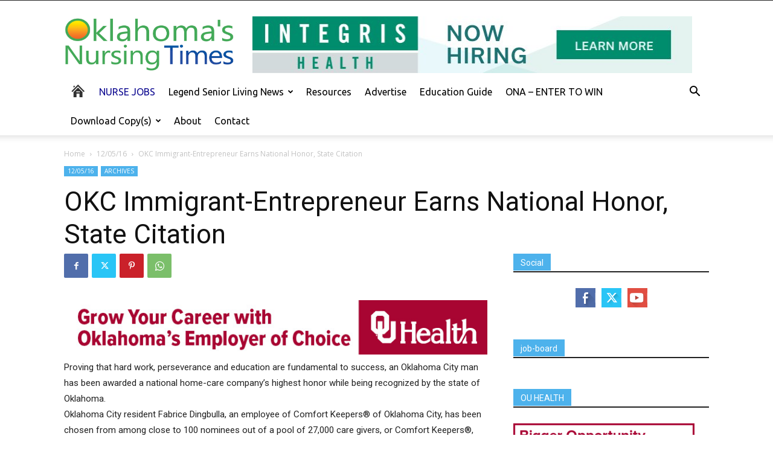

--- FILE ---
content_type: text/html; charset=UTF-8
request_url: https://oknursingtimes.com/031215/okc-immigrant-entrepreneur-earns-national-honor-state-citation/
body_size: 30042
content:
<!doctype html >
<!--[if IE 8]>    <html class="ie8" lang="en"> <![endif]-->
<!--[if IE 9]>    <html class="ie9" lang="en"> <![endif]-->
<!--[if gt IE 8]><!--> <html lang="en-US"> <!--<![endif]-->
<head>
    <title>OKC Immigrant-Entrepreneur Earns National Honor, State Citation - Oklahoma&#039;s Nursing Times</title>
    <meta charset="UTF-8" />
    <meta name="viewport" content="width=device-width, initial-scale=1.0">
    <link rel="pingback" href="https://oknursingtimes.com/xmlrpc.php" />
    <meta name='robots' content='index, follow, max-image-preview:large, max-snippet:-1, max-video-preview:-1' />
	<style>img:is([sizes="auto" i], [sizes^="auto," i]) { contain-intrinsic-size: 3000px 1500px }</style>
	
	<!-- This site is optimized with the Yoast SEO plugin v25.4 - https://yoast.com/wordpress/plugins/seo/ -->
	<link rel="canonical" href="https://oknursingtimes.com/031215/okc-immigrant-entrepreneur-earns-national-honor-state-citation/" />
	<meta property="og:locale" content="en_US" />
	<meta property="og:type" content="article" />
	<meta property="og:title" content="OKC Immigrant-Entrepreneur Earns National Honor, State Citation - Oklahoma&#039;s Nursing Times" />
	<meta property="og:description" content="Proving that hard work, perseverance and education are fundamental to success, an Oklahoma City man has been awarded a national home-care company’s highest honor while being recognized by the state of Oklahoma. Oklahoma City resident Fabrice Dingbulla, an employee of Comfort Keepers® of Oklahoma City, has been chosen from among close to 100 nominees out [&hellip;]" />
	<meta property="og:url" content="https://oknursingtimes.com/031215/okc-immigrant-entrepreneur-earns-national-honor-state-citation/" />
	<meta property="og:site_name" content="Oklahoma&#039;s Nursing Times" />
	<meta property="article:published_time" content="2016-12-05T18:32:04+00:00" />
	<meta property="article:modified_time" content="2016-12-19T19:53:45+00:00" />
	<meta name="author" content="Let&#039;s Build WP" />
	<meta name="twitter:card" content="summary_large_image" />
	<meta name="twitter:label1" content="Written by" />
	<meta name="twitter:data1" content="Let&#039;s Build WP" />
	<meta name="twitter:label2" content="Est. reading time" />
	<meta name="twitter:data2" content="4 minutes" />
	<script type="application/ld+json" class="yoast-schema-graph">{"@context":"https://schema.org","@graph":[{"@type":"WebPage","@id":"https://oknursingtimes.com/031215/okc-immigrant-entrepreneur-earns-national-honor-state-citation/","url":"https://oknursingtimes.com/031215/okc-immigrant-entrepreneur-earns-national-honor-state-citation/","name":"OKC Immigrant-Entrepreneur Earns National Honor, State Citation - Oklahoma&#039;s Nursing Times","isPartOf":{"@id":"https://oknursingtimes.com/#website"},"datePublished":"2016-12-05T18:32:04+00:00","dateModified":"2016-12-19T19:53:45+00:00","author":{"@id":"https://oknursingtimes.com/#/schema/person/463352304204910314c2a77f0d18babf"},"breadcrumb":{"@id":"https://oknursingtimes.com/031215/okc-immigrant-entrepreneur-earns-national-honor-state-citation/#breadcrumb"},"inLanguage":"en-US","potentialAction":[{"@type":"ReadAction","target":["https://oknursingtimes.com/031215/okc-immigrant-entrepreneur-earns-national-honor-state-citation/"]}]},{"@type":"BreadcrumbList","@id":"https://oknursingtimes.com/031215/okc-immigrant-entrepreneur-earns-national-honor-state-citation/#breadcrumb","itemListElement":[{"@type":"ListItem","position":1,"name":"Home","item":"https://oknursingtimes.com/"},{"@type":"ListItem","position":2,"name":"OKC Immigrant-Entrepreneur Earns National Honor, State Citation"}]},{"@type":"WebSite","@id":"https://oknursingtimes.com/#website","url":"https://oknursingtimes.com/","name":"Oklahoma&#039;s Nursing Times","description":"nurses and health care providers","potentialAction":[{"@type":"SearchAction","target":{"@type":"EntryPoint","urlTemplate":"https://oknursingtimes.com/?s={search_term_string}"},"query-input":{"@type":"PropertyValueSpecification","valueRequired":true,"valueName":"search_term_string"}}],"inLanguage":"en-US"},{"@type":"Person","@id":"https://oknursingtimes.com/#/schema/person/463352304204910314c2a77f0d18babf","name":"Let's Build WP","image":{"@type":"ImageObject","inLanguage":"en-US","@id":"https://oknursingtimes.com/#/schema/person/image/","url":"https://secure.gravatar.com/avatar/ecaa102abc1f04fc94372ca8f427c7753962f84e1d73b99cd9d6041d5cc4c299?s=96&d=wavatar&r=g","contentUrl":"https://secure.gravatar.com/avatar/ecaa102abc1f04fc94372ca8f427c7753962f84e1d73b99cd9d6041d5cc4c299?s=96&d=wavatar&r=g","caption":"Let's Build WP"},"url":"https://oknursingtimes.com/author/stevene/"}]}</script>
	<!-- / Yoast SEO plugin. -->


<link rel='dns-prefetch' href='//fonts.googleapis.com' />
<link rel="alternate" type="application/rss+xml" title="Oklahoma&#039;s Nursing Times &raquo; Feed" href="https://oknursingtimes.com/feed/" />
		<!-- This site uses the Google Analytics by ExactMetrics plugin v8.6.2 - Using Analytics tracking - https://www.exactmetrics.com/ -->
							<script src="//www.googletagmanager.com/gtag/js?id=G-XNYVVB5FFS"  data-cfasync="false" data-wpfc-render="false" type="text/javascript" async></script>
			<script data-cfasync="false" data-wpfc-render="false" type="text/javascript">
				var em_version = '8.6.2';
				var em_track_user = true;
				var em_no_track_reason = '';
								var ExactMetricsDefaultLocations = {"page_location":"https:\/\/oknursingtimes.com\/031215\/okc-immigrant-entrepreneur-earns-national-honor-state-citation\/"};
								if ( typeof ExactMetricsPrivacyGuardFilter === 'function' ) {
					var ExactMetricsLocations = (typeof ExactMetricsExcludeQuery === 'object') ? ExactMetricsPrivacyGuardFilter( ExactMetricsExcludeQuery ) : ExactMetricsPrivacyGuardFilter( ExactMetricsDefaultLocations );
				} else {
					var ExactMetricsLocations = (typeof ExactMetricsExcludeQuery === 'object') ? ExactMetricsExcludeQuery : ExactMetricsDefaultLocations;
				}

								var disableStrs = [
										'ga-disable-G-XNYVVB5FFS',
									];

				/* Function to detect opted out users */
				function __gtagTrackerIsOptedOut() {
					for (var index = 0; index < disableStrs.length; index++) {
						if (document.cookie.indexOf(disableStrs[index] + '=true') > -1) {
							return true;
						}
					}

					return false;
				}

				/* Disable tracking if the opt-out cookie exists. */
				if (__gtagTrackerIsOptedOut()) {
					for (var index = 0; index < disableStrs.length; index++) {
						window[disableStrs[index]] = true;
					}
				}

				/* Opt-out function */
				function __gtagTrackerOptout() {
					for (var index = 0; index < disableStrs.length; index++) {
						document.cookie = disableStrs[index] + '=true; expires=Thu, 31 Dec 2099 23:59:59 UTC; path=/';
						window[disableStrs[index]] = true;
					}
				}

				if ('undefined' === typeof gaOptout) {
					function gaOptout() {
						__gtagTrackerOptout();
					}
				}
								window.dataLayer = window.dataLayer || [];

				window.ExactMetricsDualTracker = {
					helpers: {},
					trackers: {},
				};
				if (em_track_user) {
					function __gtagDataLayer() {
						dataLayer.push(arguments);
					}

					function __gtagTracker(type, name, parameters) {
						if (!parameters) {
							parameters = {};
						}

						if (parameters.send_to) {
							__gtagDataLayer.apply(null, arguments);
							return;
						}

						if (type === 'event') {
														parameters.send_to = exactmetrics_frontend.v4_id;
							var hookName = name;
							if (typeof parameters['event_category'] !== 'undefined') {
								hookName = parameters['event_category'] + ':' + name;
							}

							if (typeof ExactMetricsDualTracker.trackers[hookName] !== 'undefined') {
								ExactMetricsDualTracker.trackers[hookName](parameters);
							} else {
								__gtagDataLayer('event', name, parameters);
							}
							
						} else {
							__gtagDataLayer.apply(null, arguments);
						}
					}

					__gtagTracker('js', new Date());
					__gtagTracker('set', {
						'developer_id.dNDMyYj': true,
											});
					if ( ExactMetricsLocations.page_location ) {
						__gtagTracker('set', ExactMetricsLocations);
					}
										__gtagTracker('config', 'G-XNYVVB5FFS', {"forceSSL":"true","link_attribution":"true"} );
															window.gtag = __gtagTracker;										(function () {
						/* https://developers.google.com/analytics/devguides/collection/analyticsjs/ */
						/* ga and __gaTracker compatibility shim. */
						var noopfn = function () {
							return null;
						};
						var newtracker = function () {
							return new Tracker();
						};
						var Tracker = function () {
							return null;
						};
						var p = Tracker.prototype;
						p.get = noopfn;
						p.set = noopfn;
						p.send = function () {
							var args = Array.prototype.slice.call(arguments);
							args.unshift('send');
							__gaTracker.apply(null, args);
						};
						var __gaTracker = function () {
							var len = arguments.length;
							if (len === 0) {
								return;
							}
							var f = arguments[len - 1];
							if (typeof f !== 'object' || f === null || typeof f.hitCallback !== 'function') {
								if ('send' === arguments[0]) {
									var hitConverted, hitObject = false, action;
									if ('event' === arguments[1]) {
										if ('undefined' !== typeof arguments[3]) {
											hitObject = {
												'eventAction': arguments[3],
												'eventCategory': arguments[2],
												'eventLabel': arguments[4],
												'value': arguments[5] ? arguments[5] : 1,
											}
										}
									}
									if ('pageview' === arguments[1]) {
										if ('undefined' !== typeof arguments[2]) {
											hitObject = {
												'eventAction': 'page_view',
												'page_path': arguments[2],
											}
										}
									}
									if (typeof arguments[2] === 'object') {
										hitObject = arguments[2];
									}
									if (typeof arguments[5] === 'object') {
										Object.assign(hitObject, arguments[5]);
									}
									if ('undefined' !== typeof arguments[1].hitType) {
										hitObject = arguments[1];
										if ('pageview' === hitObject.hitType) {
											hitObject.eventAction = 'page_view';
										}
									}
									if (hitObject) {
										action = 'timing' === arguments[1].hitType ? 'timing_complete' : hitObject.eventAction;
										hitConverted = mapArgs(hitObject);
										__gtagTracker('event', action, hitConverted);
									}
								}
								return;
							}

							function mapArgs(args) {
								var arg, hit = {};
								var gaMap = {
									'eventCategory': 'event_category',
									'eventAction': 'event_action',
									'eventLabel': 'event_label',
									'eventValue': 'event_value',
									'nonInteraction': 'non_interaction',
									'timingCategory': 'event_category',
									'timingVar': 'name',
									'timingValue': 'value',
									'timingLabel': 'event_label',
									'page': 'page_path',
									'location': 'page_location',
									'title': 'page_title',
									'referrer' : 'page_referrer',
								};
								for (arg in args) {
																		if (!(!args.hasOwnProperty(arg) || !gaMap.hasOwnProperty(arg))) {
										hit[gaMap[arg]] = args[arg];
									} else {
										hit[arg] = args[arg];
									}
								}
								return hit;
							}

							try {
								f.hitCallback();
							} catch (ex) {
							}
						};
						__gaTracker.create = newtracker;
						__gaTracker.getByName = newtracker;
						__gaTracker.getAll = function () {
							return [];
						};
						__gaTracker.remove = noopfn;
						__gaTracker.loaded = true;
						window['__gaTracker'] = __gaTracker;
					})();
									} else {
										console.log("");
					(function () {
						function __gtagTracker() {
							return null;
						}

						window['__gtagTracker'] = __gtagTracker;
						window['gtag'] = __gtagTracker;
					})();
									}
			</script>
				<!-- / Google Analytics by ExactMetrics -->
		<script type="text/javascript">
/* <![CDATA[ */
window._wpemojiSettings = {"baseUrl":"https:\/\/s.w.org\/images\/core\/emoji\/15.1.0\/72x72\/","ext":".png","svgUrl":"https:\/\/s.w.org\/images\/core\/emoji\/15.1.0\/svg\/","svgExt":".svg","source":{"concatemoji":"https:\/\/oknursingtimes.com\/wp-includes\/js\/wp-emoji-release.min.js?ver=6.8.1"}};
/*! This file is auto-generated */
!function(i,n){var o,s,e;function c(e){try{var t={supportTests:e,timestamp:(new Date).valueOf()};sessionStorage.setItem(o,JSON.stringify(t))}catch(e){}}function p(e,t,n){e.clearRect(0,0,e.canvas.width,e.canvas.height),e.fillText(t,0,0);var t=new Uint32Array(e.getImageData(0,0,e.canvas.width,e.canvas.height).data),r=(e.clearRect(0,0,e.canvas.width,e.canvas.height),e.fillText(n,0,0),new Uint32Array(e.getImageData(0,0,e.canvas.width,e.canvas.height).data));return t.every(function(e,t){return e===r[t]})}function u(e,t,n){switch(t){case"flag":return n(e,"\ud83c\udff3\ufe0f\u200d\u26a7\ufe0f","\ud83c\udff3\ufe0f\u200b\u26a7\ufe0f")?!1:!n(e,"\ud83c\uddfa\ud83c\uddf3","\ud83c\uddfa\u200b\ud83c\uddf3")&&!n(e,"\ud83c\udff4\udb40\udc67\udb40\udc62\udb40\udc65\udb40\udc6e\udb40\udc67\udb40\udc7f","\ud83c\udff4\u200b\udb40\udc67\u200b\udb40\udc62\u200b\udb40\udc65\u200b\udb40\udc6e\u200b\udb40\udc67\u200b\udb40\udc7f");case"emoji":return!n(e,"\ud83d\udc26\u200d\ud83d\udd25","\ud83d\udc26\u200b\ud83d\udd25")}return!1}function f(e,t,n){var r="undefined"!=typeof WorkerGlobalScope&&self instanceof WorkerGlobalScope?new OffscreenCanvas(300,150):i.createElement("canvas"),a=r.getContext("2d",{willReadFrequently:!0}),o=(a.textBaseline="top",a.font="600 32px Arial",{});return e.forEach(function(e){o[e]=t(a,e,n)}),o}function t(e){var t=i.createElement("script");t.src=e,t.defer=!0,i.head.appendChild(t)}"undefined"!=typeof Promise&&(o="wpEmojiSettingsSupports",s=["flag","emoji"],n.supports={everything:!0,everythingExceptFlag:!0},e=new Promise(function(e){i.addEventListener("DOMContentLoaded",e,{once:!0})}),new Promise(function(t){var n=function(){try{var e=JSON.parse(sessionStorage.getItem(o));if("object"==typeof e&&"number"==typeof e.timestamp&&(new Date).valueOf()<e.timestamp+604800&&"object"==typeof e.supportTests)return e.supportTests}catch(e){}return null}();if(!n){if("undefined"!=typeof Worker&&"undefined"!=typeof OffscreenCanvas&&"undefined"!=typeof URL&&URL.createObjectURL&&"undefined"!=typeof Blob)try{var e="postMessage("+f.toString()+"("+[JSON.stringify(s),u.toString(),p.toString()].join(",")+"));",r=new Blob([e],{type:"text/javascript"}),a=new Worker(URL.createObjectURL(r),{name:"wpTestEmojiSupports"});return void(a.onmessage=function(e){c(n=e.data),a.terminate(),t(n)})}catch(e){}c(n=f(s,u,p))}t(n)}).then(function(e){for(var t in e)n.supports[t]=e[t],n.supports.everything=n.supports.everything&&n.supports[t],"flag"!==t&&(n.supports.everythingExceptFlag=n.supports.everythingExceptFlag&&n.supports[t]);n.supports.everythingExceptFlag=n.supports.everythingExceptFlag&&!n.supports.flag,n.DOMReady=!1,n.readyCallback=function(){n.DOMReady=!0}}).then(function(){return e}).then(function(){var e;n.supports.everything||(n.readyCallback(),(e=n.source||{}).concatemoji?t(e.concatemoji):e.wpemoji&&e.twemoji&&(t(e.twemoji),t(e.wpemoji)))}))}((window,document),window._wpemojiSettings);
/* ]]> */
</script>
<style id='wp-emoji-styles-inline-css' type='text/css'>

	img.wp-smiley, img.emoji {
		display: inline !important;
		border: none !important;
		box-shadow: none !important;
		height: 1em !important;
		width: 1em !important;
		margin: 0 0.07em !important;
		vertical-align: -0.1em !important;
		background: none !important;
		padding: 0 !important;
	}
</style>
<link rel='stylesheet' id='wp-block-library-css' href='https://oknursingtimes.com/wp-includes/css/dist/block-library/style.min.css?ver=6.8.1' type='text/css' media='all' />
<style id='classic-theme-styles-inline-css' type='text/css'>
/*! This file is auto-generated */
.wp-block-button__link{color:#fff;background-color:#32373c;border-radius:9999px;box-shadow:none;text-decoration:none;padding:calc(.667em + 2px) calc(1.333em + 2px);font-size:1.125em}.wp-block-file__button{background:#32373c;color:#fff;text-decoration:none}
</style>
<style id='global-styles-inline-css' type='text/css'>
:root{--wp--preset--aspect-ratio--square: 1;--wp--preset--aspect-ratio--4-3: 4/3;--wp--preset--aspect-ratio--3-4: 3/4;--wp--preset--aspect-ratio--3-2: 3/2;--wp--preset--aspect-ratio--2-3: 2/3;--wp--preset--aspect-ratio--16-9: 16/9;--wp--preset--aspect-ratio--9-16: 9/16;--wp--preset--color--black: #000000;--wp--preset--color--cyan-bluish-gray: #abb8c3;--wp--preset--color--white: #ffffff;--wp--preset--color--pale-pink: #f78da7;--wp--preset--color--vivid-red: #cf2e2e;--wp--preset--color--luminous-vivid-orange: #ff6900;--wp--preset--color--luminous-vivid-amber: #fcb900;--wp--preset--color--light-green-cyan: #7bdcb5;--wp--preset--color--vivid-green-cyan: #00d084;--wp--preset--color--pale-cyan-blue: #8ed1fc;--wp--preset--color--vivid-cyan-blue: #0693e3;--wp--preset--color--vivid-purple: #9b51e0;--wp--preset--gradient--vivid-cyan-blue-to-vivid-purple: linear-gradient(135deg,rgba(6,147,227,1) 0%,rgb(155,81,224) 100%);--wp--preset--gradient--light-green-cyan-to-vivid-green-cyan: linear-gradient(135deg,rgb(122,220,180) 0%,rgb(0,208,130) 100%);--wp--preset--gradient--luminous-vivid-amber-to-luminous-vivid-orange: linear-gradient(135deg,rgba(252,185,0,1) 0%,rgba(255,105,0,1) 100%);--wp--preset--gradient--luminous-vivid-orange-to-vivid-red: linear-gradient(135deg,rgba(255,105,0,1) 0%,rgb(207,46,46) 100%);--wp--preset--gradient--very-light-gray-to-cyan-bluish-gray: linear-gradient(135deg,rgb(238,238,238) 0%,rgb(169,184,195) 100%);--wp--preset--gradient--cool-to-warm-spectrum: linear-gradient(135deg,rgb(74,234,220) 0%,rgb(151,120,209) 20%,rgb(207,42,186) 40%,rgb(238,44,130) 60%,rgb(251,105,98) 80%,rgb(254,248,76) 100%);--wp--preset--gradient--blush-light-purple: linear-gradient(135deg,rgb(255,206,236) 0%,rgb(152,150,240) 100%);--wp--preset--gradient--blush-bordeaux: linear-gradient(135deg,rgb(254,205,165) 0%,rgb(254,45,45) 50%,rgb(107,0,62) 100%);--wp--preset--gradient--luminous-dusk: linear-gradient(135deg,rgb(255,203,112) 0%,rgb(199,81,192) 50%,rgb(65,88,208) 100%);--wp--preset--gradient--pale-ocean: linear-gradient(135deg,rgb(255,245,203) 0%,rgb(182,227,212) 50%,rgb(51,167,181) 100%);--wp--preset--gradient--electric-grass: linear-gradient(135deg,rgb(202,248,128) 0%,rgb(113,206,126) 100%);--wp--preset--gradient--midnight: linear-gradient(135deg,rgb(2,3,129) 0%,rgb(40,116,252) 100%);--wp--preset--font-size--small: 11px;--wp--preset--font-size--medium: 20px;--wp--preset--font-size--large: 32px;--wp--preset--font-size--x-large: 42px;--wp--preset--font-size--regular: 15px;--wp--preset--font-size--larger: 50px;--wp--preset--spacing--20: 0.44rem;--wp--preset--spacing--30: 0.67rem;--wp--preset--spacing--40: 1rem;--wp--preset--spacing--50: 1.5rem;--wp--preset--spacing--60: 2.25rem;--wp--preset--spacing--70: 3.38rem;--wp--preset--spacing--80: 5.06rem;--wp--preset--shadow--natural: 6px 6px 9px rgba(0, 0, 0, 0.2);--wp--preset--shadow--deep: 12px 12px 50px rgba(0, 0, 0, 0.4);--wp--preset--shadow--sharp: 6px 6px 0px rgba(0, 0, 0, 0.2);--wp--preset--shadow--outlined: 6px 6px 0px -3px rgba(255, 255, 255, 1), 6px 6px rgba(0, 0, 0, 1);--wp--preset--shadow--crisp: 6px 6px 0px rgba(0, 0, 0, 1);}:where(.is-layout-flex){gap: 0.5em;}:where(.is-layout-grid){gap: 0.5em;}body .is-layout-flex{display: flex;}.is-layout-flex{flex-wrap: wrap;align-items: center;}.is-layout-flex > :is(*, div){margin: 0;}body .is-layout-grid{display: grid;}.is-layout-grid > :is(*, div){margin: 0;}:where(.wp-block-columns.is-layout-flex){gap: 2em;}:where(.wp-block-columns.is-layout-grid){gap: 2em;}:where(.wp-block-post-template.is-layout-flex){gap: 1.25em;}:where(.wp-block-post-template.is-layout-grid){gap: 1.25em;}.has-black-color{color: var(--wp--preset--color--black) !important;}.has-cyan-bluish-gray-color{color: var(--wp--preset--color--cyan-bluish-gray) !important;}.has-white-color{color: var(--wp--preset--color--white) !important;}.has-pale-pink-color{color: var(--wp--preset--color--pale-pink) !important;}.has-vivid-red-color{color: var(--wp--preset--color--vivid-red) !important;}.has-luminous-vivid-orange-color{color: var(--wp--preset--color--luminous-vivid-orange) !important;}.has-luminous-vivid-amber-color{color: var(--wp--preset--color--luminous-vivid-amber) !important;}.has-light-green-cyan-color{color: var(--wp--preset--color--light-green-cyan) !important;}.has-vivid-green-cyan-color{color: var(--wp--preset--color--vivid-green-cyan) !important;}.has-pale-cyan-blue-color{color: var(--wp--preset--color--pale-cyan-blue) !important;}.has-vivid-cyan-blue-color{color: var(--wp--preset--color--vivid-cyan-blue) !important;}.has-vivid-purple-color{color: var(--wp--preset--color--vivid-purple) !important;}.has-black-background-color{background-color: var(--wp--preset--color--black) !important;}.has-cyan-bluish-gray-background-color{background-color: var(--wp--preset--color--cyan-bluish-gray) !important;}.has-white-background-color{background-color: var(--wp--preset--color--white) !important;}.has-pale-pink-background-color{background-color: var(--wp--preset--color--pale-pink) !important;}.has-vivid-red-background-color{background-color: var(--wp--preset--color--vivid-red) !important;}.has-luminous-vivid-orange-background-color{background-color: var(--wp--preset--color--luminous-vivid-orange) !important;}.has-luminous-vivid-amber-background-color{background-color: var(--wp--preset--color--luminous-vivid-amber) !important;}.has-light-green-cyan-background-color{background-color: var(--wp--preset--color--light-green-cyan) !important;}.has-vivid-green-cyan-background-color{background-color: var(--wp--preset--color--vivid-green-cyan) !important;}.has-pale-cyan-blue-background-color{background-color: var(--wp--preset--color--pale-cyan-blue) !important;}.has-vivid-cyan-blue-background-color{background-color: var(--wp--preset--color--vivid-cyan-blue) !important;}.has-vivid-purple-background-color{background-color: var(--wp--preset--color--vivid-purple) !important;}.has-black-border-color{border-color: var(--wp--preset--color--black) !important;}.has-cyan-bluish-gray-border-color{border-color: var(--wp--preset--color--cyan-bluish-gray) !important;}.has-white-border-color{border-color: var(--wp--preset--color--white) !important;}.has-pale-pink-border-color{border-color: var(--wp--preset--color--pale-pink) !important;}.has-vivid-red-border-color{border-color: var(--wp--preset--color--vivid-red) !important;}.has-luminous-vivid-orange-border-color{border-color: var(--wp--preset--color--luminous-vivid-orange) !important;}.has-luminous-vivid-amber-border-color{border-color: var(--wp--preset--color--luminous-vivid-amber) !important;}.has-light-green-cyan-border-color{border-color: var(--wp--preset--color--light-green-cyan) !important;}.has-vivid-green-cyan-border-color{border-color: var(--wp--preset--color--vivid-green-cyan) !important;}.has-pale-cyan-blue-border-color{border-color: var(--wp--preset--color--pale-cyan-blue) !important;}.has-vivid-cyan-blue-border-color{border-color: var(--wp--preset--color--vivid-cyan-blue) !important;}.has-vivid-purple-border-color{border-color: var(--wp--preset--color--vivid-purple) !important;}.has-vivid-cyan-blue-to-vivid-purple-gradient-background{background: var(--wp--preset--gradient--vivid-cyan-blue-to-vivid-purple) !important;}.has-light-green-cyan-to-vivid-green-cyan-gradient-background{background: var(--wp--preset--gradient--light-green-cyan-to-vivid-green-cyan) !important;}.has-luminous-vivid-amber-to-luminous-vivid-orange-gradient-background{background: var(--wp--preset--gradient--luminous-vivid-amber-to-luminous-vivid-orange) !important;}.has-luminous-vivid-orange-to-vivid-red-gradient-background{background: var(--wp--preset--gradient--luminous-vivid-orange-to-vivid-red) !important;}.has-very-light-gray-to-cyan-bluish-gray-gradient-background{background: var(--wp--preset--gradient--very-light-gray-to-cyan-bluish-gray) !important;}.has-cool-to-warm-spectrum-gradient-background{background: var(--wp--preset--gradient--cool-to-warm-spectrum) !important;}.has-blush-light-purple-gradient-background{background: var(--wp--preset--gradient--blush-light-purple) !important;}.has-blush-bordeaux-gradient-background{background: var(--wp--preset--gradient--blush-bordeaux) !important;}.has-luminous-dusk-gradient-background{background: var(--wp--preset--gradient--luminous-dusk) !important;}.has-pale-ocean-gradient-background{background: var(--wp--preset--gradient--pale-ocean) !important;}.has-electric-grass-gradient-background{background: var(--wp--preset--gradient--electric-grass) !important;}.has-midnight-gradient-background{background: var(--wp--preset--gradient--midnight) !important;}.has-small-font-size{font-size: var(--wp--preset--font-size--small) !important;}.has-medium-font-size{font-size: var(--wp--preset--font-size--medium) !important;}.has-large-font-size{font-size: var(--wp--preset--font-size--large) !important;}.has-x-large-font-size{font-size: var(--wp--preset--font-size--x-large) !important;}
:where(.wp-block-post-template.is-layout-flex){gap: 1.25em;}:where(.wp-block-post-template.is-layout-grid){gap: 1.25em;}
:where(.wp-block-columns.is-layout-flex){gap: 2em;}:where(.wp-block-columns.is-layout-grid){gap: 2em;}
:root :where(.wp-block-pullquote){font-size: 1.5em;line-height: 1.6;}
</style>
<link rel='stylesheet' id='contact-form-7-css' href='https://oknursingtimes.com/wp-content/plugins/contact-form-7/includes/css/styles.css?ver=6.1' type='text/css' media='all' />
<link rel='stylesheet' id='thickbox.css-css' href='https://oknursingtimes.com/wp-includes/js/thickbox/thickbox.css?ver=1.0' type='text/css' media='all' />
<link rel='stylesheet' id='dashicons-css' href='https://oknursingtimes.com/wp-includes/css/dashicons.min.css?ver=6.8.1' type='text/css' media='all' />
<link rel='stylesheet' id='thickbox-css' href='https://oknursingtimes.com/wp-includes/js/thickbox/thickbox.css?ver=6.8.1' type='text/css' media='all' />
<link rel='stylesheet' id='td-plugin-multi-purpose-css' href='https://oknursingtimes.com/wp-content/plugins/td-composer/td-multi-purpose/style.css?ver=def8edc4e13d95bdf49953a9dce2f608' type='text/css' media='all' />
<link rel='stylesheet' id='google-fonts-style-css' href='https://fonts.googleapis.com/css?family=Ubuntu%3A400%7COpen+Sans%3A400%2C600%2C700%7CRoboto%3A400%2C600%2C700&#038;display=swap&#038;ver=12.6.8' type='text/css' media='all' />
<link rel='stylesheet' id='td-theme-css' href='https://oknursingtimes.com/wp-content/themes/Newspaper/style.css?ver=12.6.8' type='text/css' media='all' />
<style id='td-theme-inline-css' type='text/css'>@media (max-width:767px){.td-header-desktop-wrap{display:none}}@media (min-width:767px){.td-header-mobile-wrap{display:none}}</style>
<link rel='stylesheet' id='td-theme-child-css' href='https://oknursingtimes.com/wp-content/themes/Newspaper-child/style.css?ver=12.6.8c' type='text/css' media='all' />
<link rel='stylesheet' id='td-legacy-framework-front-style-css' href='https://oknursingtimes.com/wp-content/plugins/td-composer/legacy/Newspaper/assets/css/td_legacy_main.css?ver=def8edc4e13d95bdf49953a9dce2f608' type='text/css' media='all' />
<link rel='stylesheet' id='td-standard-pack-framework-front-style-css' href='https://oknursingtimes.com/wp-content/plugins/td-standard-pack/Newspaper/assets/css/td_standard_pack_main.css?ver=1b3d5bf2c64738aa07b4643e31257da9' type='text/css' media='all' />
<link rel='stylesheet' id='tdb_style_cloud_templates_front-css' href='https://oknursingtimes.com/wp-content/plugins/td-cloud-library/assets/css/tdb_main.css?ver=b33652f2535d2f3812f59e306e26300d' type='text/css' media='all' />
<script type="text/javascript" src="https://oknursingtimes.com/wp-content/plugins/google-analytics-dashboard-for-wp/assets/js/frontend-gtag.min.js?ver=8.6.2" id="exactmetrics-frontend-script-js" async="async" data-wp-strategy="async"></script>
<script data-cfasync="false" data-wpfc-render="false" type="text/javascript" id='exactmetrics-frontend-script-js-extra'>/* <![CDATA[ */
var exactmetrics_frontend = {"js_events_tracking":"true","download_extensions":"doc,pdf,ppt,zip,xls,docx,pptx,xlsx","inbound_paths":"[{\"path\":\"\\\/go\\\/\",\"label\":\"affiliate\"},{\"path\":\"\\\/recommend\\\/\",\"label\":\"affiliate\"}]","home_url":"https:\/\/oknursingtimes.com","hash_tracking":"false","v4_id":"G-XNYVVB5FFS"};/* ]]> */
</script>
<script type="text/javascript" src="https://oknursingtimes.com/wp-includes/js/jquery/jquery.min.js?ver=3.7.1" id="jquery-core-js"></script>
<script type="text/javascript" src="https://oknursingtimes.com/wp-includes/js/jquery/jquery-migrate.min.js?ver=3.4.1" id="jquery-migrate-js"></script>
<script type="text/javascript" src="https://oknursingtimes.com/wp-content/plugins/spider-event-calendar/elements/calendar.js?ver=1.5.63" id="Calendar-js"></script>
<script type="text/javascript" src="https://oknursingtimes.com/wp-content/plugins/spider-event-calendar/elements/calendar-setup.js?ver=1.5.63" id="calendar-setup-js"></script>
<script type="text/javascript" src="https://oknursingtimes.com/wp-content/plugins/spider-event-calendar/elements/calendar_function.js?ver=1.5.63" id="calendar_function-js"></script>
<link rel="https://api.w.org/" href="https://oknursingtimes.com/wp-json/" /><link rel="alternate" title="JSON" type="application/json" href="https://oknursingtimes.com/wp-json/wp/v2/posts/6781" /><link rel="EditURI" type="application/rsd+xml" title="RSD" href="https://oknursingtimes.com/xmlrpc.php?rsd" />
<meta name="generator" content="WordPress 6.8.1" />
<link rel='shortlink' href='https://oknursingtimes.com/?p=6781' />
<link rel="alternate" title="oEmbed (JSON)" type="application/json+oembed" href="https://oknursingtimes.com/wp-json/oembed/1.0/embed?url=https%3A%2F%2Foknursingtimes.com%2F031215%2Fokc-immigrant-entrepreneur-earns-national-honor-state-citation%2F" />
<link rel="alternate" title="oEmbed (XML)" type="text/xml+oembed" href="https://oknursingtimes.com/wp-json/oembed/1.0/embed?url=https%3A%2F%2Foknursingtimes.com%2F031215%2Fokc-immigrant-entrepreneur-earns-national-honor-state-citation%2F&#038;format=xml" />

<!-- This site is using AdRotate v5.14 to display their advertisements - https://ajdg.solutions/ -->
<!-- AdRotate CSS -->
<style type="text/css" media="screen">
	.g { margin:0px; padding:0px; overflow:hidden; line-height:1; zoom:1; }
	.g img { height:auto; }
	.g-col { position:relative; float:left; }
	.g-col:first-child { margin-left: 0; }
	.g-col:last-child { margin-right: 0; }
	@media only screen and (max-width: 480px) {
		.g-col, .g-dyn, .g-single { width:100%; margin-left:0; margin-right:0; }
	}
</style>
<!-- /AdRotate CSS -->

  <script>
    var xx_cal_xx = '&';
  </script>
      <script>
        window.tdb_global_vars = {"wpRestUrl":"https:\/\/oknursingtimes.com\/wp-json\/","permalinkStructure":"\/%category%\/%postname%\/"};
        window.tdb_p_autoload_vars = {"isAjax":false,"isAdminBarShowing":false,"autoloadStatus":"off","origPostEditUrl":null};
    </script>
    
    <style id="tdb-global-colors">:root{--accent-color:#fff}</style>

    
	
<!-- JS generated by theme -->

<script type="text/javascript" id="td-generated-header-js">
    
    

	    var tdBlocksArray = []; //here we store all the items for the current page

	    // td_block class - each ajax block uses a object of this class for requests
	    function tdBlock() {
		    this.id = '';
		    this.block_type = 1; //block type id (1-234 etc)
		    this.atts = '';
		    this.td_column_number = '';
		    this.td_current_page = 1; //
		    this.post_count = 0; //from wp
		    this.found_posts = 0; //from wp
		    this.max_num_pages = 0; //from wp
		    this.td_filter_value = ''; //current live filter value
		    this.is_ajax_running = false;
		    this.td_user_action = ''; // load more or infinite loader (used by the animation)
		    this.header_color = '';
		    this.ajax_pagination_infinite_stop = ''; //show load more at page x
	    }

        // td_js_generator - mini detector
        ( function () {
            var htmlTag = document.getElementsByTagName("html")[0];

	        if ( navigator.userAgent.indexOf("MSIE 10.0") > -1 ) {
                htmlTag.className += ' ie10';
            }

            if ( !!navigator.userAgent.match(/Trident.*rv\:11\./) ) {
                htmlTag.className += ' ie11';
            }

	        if ( navigator.userAgent.indexOf("Edge") > -1 ) {
                htmlTag.className += ' ieEdge';
            }

            if ( /(iPad|iPhone|iPod)/g.test(navigator.userAgent) ) {
                htmlTag.className += ' td-md-is-ios';
            }

            var user_agent = navigator.userAgent.toLowerCase();
            if ( user_agent.indexOf("android") > -1 ) {
                htmlTag.className += ' td-md-is-android';
            }

            if ( -1 !== navigator.userAgent.indexOf('Mac OS X')  ) {
                htmlTag.className += ' td-md-is-os-x';
            }

            if ( /chrom(e|ium)/.test(navigator.userAgent.toLowerCase()) ) {
               htmlTag.className += ' td-md-is-chrome';
            }

            if ( -1 !== navigator.userAgent.indexOf('Firefox') ) {
                htmlTag.className += ' td-md-is-firefox';
            }

            if ( -1 !== navigator.userAgent.indexOf('Safari') && -1 === navigator.userAgent.indexOf('Chrome') ) {
                htmlTag.className += ' td-md-is-safari';
            }

            if( -1 !== navigator.userAgent.indexOf('IEMobile') ){
                htmlTag.className += ' td-md-is-iemobile';
            }

        })();

        var tdLocalCache = {};

        ( function () {
            "use strict";

            tdLocalCache = {
                data: {},
                remove: function (resource_id) {
                    delete tdLocalCache.data[resource_id];
                },
                exist: function (resource_id) {
                    return tdLocalCache.data.hasOwnProperty(resource_id) && tdLocalCache.data[resource_id] !== null;
                },
                get: function (resource_id) {
                    return tdLocalCache.data[resource_id];
                },
                set: function (resource_id, cachedData) {
                    tdLocalCache.remove(resource_id);
                    tdLocalCache.data[resource_id] = cachedData;
                }
            };
        })();

    
    
var td_viewport_interval_list=[{"limitBottom":767,"sidebarWidth":228},{"limitBottom":1018,"sidebarWidth":300},{"limitBottom":1140,"sidebarWidth":324}];
var tdc_is_installed="yes";
var td_ajax_url="https:\/\/oknursingtimes.com\/wp-admin\/admin-ajax.php?td_theme_name=Newspaper&v=12.6.8";
var td_get_template_directory_uri="https:\/\/oknursingtimes.com\/wp-content\/plugins\/td-composer\/legacy\/common";
var tds_snap_menu="";
var tds_logo_on_sticky="";
var tds_header_style="";
var td_please_wait="Please wait...";
var td_email_user_pass_incorrect="User or password incorrect!";
var td_email_user_incorrect="Email or username incorrect!";
var td_email_incorrect="Email incorrect!";
var td_user_incorrect="Username incorrect!";
var td_email_user_empty="Email or username empty!";
var td_pass_empty="Pass empty!";
var td_pass_pattern_incorrect="Invalid Pass Pattern!";
var td_retype_pass_incorrect="Retyped Pass incorrect!";
var tds_more_articles_on_post_enable="show";
var tds_more_articles_on_post_time_to_wait="";
var tds_more_articles_on_post_pages_distance_from_top=0;
var tds_captcha="";
var tds_theme_color_site_wide="#4db2ec";
var tds_smart_sidebar="";
var tdThemeName="Newspaper";
var tdThemeNameWl="Newspaper";
var td_magnific_popup_translation_tPrev="Previous (Left arrow key)";
var td_magnific_popup_translation_tNext="Next (Right arrow key)";
var td_magnific_popup_translation_tCounter="%curr% of %total%";
var td_magnific_popup_translation_ajax_tError="The content from %url% could not be loaded.";
var td_magnific_popup_translation_image_tError="The image #%curr% could not be loaded.";
var tdBlockNonce="e9ac30c740";
var tdMobileMenu="enabled";
var tdMobileSearch="enabled";
var tdDateNamesI18n={"month_names":["January","February","March","April","May","June","July","August","September","October","November","December"],"month_names_short":["Jan","Feb","Mar","Apr","May","Jun","Jul","Aug","Sep","Oct","Nov","Dec"],"day_names":["Sunday","Monday","Tuesday","Wednesday","Thursday","Friday","Saturday"],"day_names_short":["Sun","Mon","Tue","Wed","Thu","Fri","Sat"]};
var tdb_modal_confirm="Save";
var tdb_modal_cancel="Cancel";
var tdb_modal_confirm_alt="Yes";
var tdb_modal_cancel_alt="No";
var td_deploy_mode="deploy";
var td_ad_background_click_link="";
var td_ad_background_click_target="";
</script>


<!-- Header style compiled by theme -->

<style>ul.sf-menu>.menu-item>a{font-family:Ubuntu;font-size:16px;font-weight:normal;text-transform:none}.sf-menu ul .menu-item a{font-family:Ubuntu;font-size:16px;font-weight:normal;text-transform:none}ul.sf-menu>.td-menu-item>a,.td-theme-wrap .td-header-menu-social{font-family:Ubuntu;font-size:16px;font-weight:normal;text-transform:none}.sf-menu ul .td-menu-item a{font-family:Ubuntu;font-size:16px;font-weight:normal;text-transform:none}.td-footer-wrapper,.td-footer-wrapper a,.td-footer-wrapper .block-title a,.td-footer-wrapper .block-title span,.td-footer-wrapper .block-title label,.td-footer-wrapper .td-excerpt,.td-footer-wrapper .td-post-author-name span,.td-footer-wrapper .td-post-date,.td-footer-wrapper .td-social-style3 .td_social_type a,.td-footer-wrapper .td-social-style3,.td-footer-wrapper .td-social-style4 .td_social_type a,.td-footer-wrapper .td-social-style4,.td-footer-wrapper .td-social-style9,.td-footer-wrapper .td-social-style10,.td-footer-wrapper .td-social-style2 .td_social_type a,.td-footer-wrapper .td-social-style8 .td_social_type a,.td-footer-wrapper .td-social-style2 .td_social_type,.td-footer-wrapper .td-social-style8 .td_social_type,.td-footer-template-13 .td-social-name,.td-footer-wrapper .td_block_template_7 .td-block-title>*{color:#4b4b4b}.td-footer-wrapper .widget_calendar th,.td-footer-wrapper .widget_calendar td,.td-footer-wrapper .td-social-style2 .td_social_type .td-social-box,.td-footer-wrapper .td-social-style8 .td_social_type .td-social-box,.td-social-style-2 .td-icon-font:after{border-color:#4b4b4b}.td-footer-wrapper .td-module-comments a,.td-footer-wrapper .td-post-category,.td-footer-wrapper .td-slide-meta .td-post-author-name span,.td-footer-wrapper .td-slide-meta .td-post-date{color:#fff}.td-footer-bottom-full .td-container::before{background-color:rgba(75,75,75,0.1)}.top-header-menu>li>a,.td-weather-top-widget .td-weather-now .td-big-degrees,.td-weather-top-widget .td-weather-header .td-weather-city,.td-header-sp-top-menu .td_data_time{font-family:Ubuntu;font-size:16px;font-weight:normal;text-transform:none}.top-header-menu .menu-item-has-children li a{font-family:Ubuntu;font-size:16px;font-weight:normal;text-transform:none}ul.sf-menu>.menu-item>a{font-family:Ubuntu;font-size:16px;font-weight:normal;text-transform:none}.sf-menu ul .menu-item a{font-family:Ubuntu;font-size:16px;font-weight:normal;text-transform:none}ul.sf-menu>.td-menu-item>a,.td-theme-wrap .td-header-menu-social{font-family:Ubuntu;font-size:16px;font-weight:normal;text-transform:none}.sf-menu ul .td-menu-item a{font-family:Ubuntu;font-size:16px;font-weight:normal;text-transform:none}.td-footer-wrapper,.td-footer-wrapper a,.td-footer-wrapper .block-title a,.td-footer-wrapper .block-title span,.td-footer-wrapper .block-title label,.td-footer-wrapper .td-excerpt,.td-footer-wrapper .td-post-author-name span,.td-footer-wrapper .td-post-date,.td-footer-wrapper .td-social-style3 .td_social_type a,.td-footer-wrapper .td-social-style3,.td-footer-wrapper .td-social-style4 .td_social_type a,.td-footer-wrapper .td-social-style4,.td-footer-wrapper .td-social-style9,.td-footer-wrapper .td-social-style10,.td-footer-wrapper .td-social-style2 .td_social_type a,.td-footer-wrapper .td-social-style8 .td_social_type a,.td-footer-wrapper .td-social-style2 .td_social_type,.td-footer-wrapper .td-social-style8 .td_social_type,.td-footer-template-13 .td-social-name,.td-footer-wrapper .td_block_template_7 .td-block-title>*{color:#4b4b4b}.td-footer-wrapper .widget_calendar th,.td-footer-wrapper .widget_calendar td,.td-footer-wrapper .td-social-style2 .td_social_type .td-social-box,.td-footer-wrapper .td-social-style8 .td_social_type .td-social-box,.td-social-style-2 .td-icon-font:after{border-color:#4b4b4b}.td-footer-wrapper .td-module-comments a,.td-footer-wrapper .td-post-category,.td-footer-wrapper .td-slide-meta .td-post-author-name span,.td-footer-wrapper .td-slide-meta .td-post-date{color:#fff}.td-footer-bottom-full .td-container::before{background-color:rgba(75,75,75,0.1)}.top-header-menu>li>a,.td-weather-top-widget .td-weather-now .td-big-degrees,.td-weather-top-widget .td-weather-header .td-weather-city,.td-header-sp-top-menu .td_data_time{font-family:Ubuntu;font-size:16px;font-weight:normal;text-transform:none}.top-header-menu .menu-item-has-children li a{font-family:Ubuntu;font-size:16px;font-weight:normal;text-transform:none}</style>

<!-- Global site tag (gtag.js) - Google Analytics -->
<script async src="https://www.googletagmanager.com/gtag/js?id=UA-60992611-1"></script>
<script>
  window.dataLayer = window.dataLayer || [];
  function gtag(){dataLayer.push(arguments);}
  gtag('js', new Date());

  gtag('config', 'UA-60992611-1');
</script>



<script type="application/ld+json">
    {
        "@context": "https://schema.org",
        "@type": "BreadcrumbList",
        "itemListElement": [
            {
                "@type": "ListItem",
                "position": 1,
                "item": {
                    "@type": "WebSite",
                    "@id": "https://oknursingtimes.com/",
                    "name": "Home"
                }
            },
            {
                "@type": "ListItem",
                "position": 2,
                    "item": {
                    "@type": "WebPage",
                    "@id": "https://oknursingtimes.com/category/120516/",
                    "name": "12/05/16"
                }
            }
            ,{
                "@type": "ListItem",
                "position": 3,
                    "item": {
                    "@type": "WebPage",
                    "@id": "https://oknursingtimes.com/031215/okc-immigrant-entrepreneur-earns-national-honor-state-citation/",
                    "name": "OKC Immigrant-Entrepreneur Earns National Honor, State Citation"                                
                }
            }    
        ]
    }
</script>

<!-- Button style compiled by theme -->

<style></style>

	<style id="tdw-css-placeholder"></style></head>

<body class="wp-singular post-template-default single single-post postid-6781 single-format-standard wp-theme-Newspaper wp-child-theme-Newspaper-child td-standard-pack okc-immigrant-entrepreneur-earns-national-honor-state-citation global-block-template-1 single_template_2 td-full-layout" itemscope="itemscope" itemtype="https://schema.org/WebPage">

<div class="td-scroll-up" data-style="style1"><i class="td-icon-menu-up"></i></div>
    <div class="td-menu-background" style="visibility:hidden"></div>
<div id="td-mobile-nav" style="visibility:hidden">
    <div class="td-mobile-container">
        <!-- mobile menu top section -->
        <div class="td-menu-socials-wrap">
            <!-- socials -->
            <div class="td-menu-socials">
                            </div>
            <!-- close button -->
            <div class="td-mobile-close">
                <span><i class="td-icon-close-mobile"></i></span>
            </div>
        </div>

        <!-- login section -->
        
        <!-- menu section -->
        <div class="td-mobile-content">
            <div class="menu-main-container"><ul id="menu-main" class="td-mobile-main-menu"><li id="menu-item-13" class="home-menu menu-item menu-item-type-post_type menu-item-object-page menu-item-home menu-item-first menu-item-13"><a href="https://oknursingtimes.com/"><span class="menu_icon td-sp td-sp-ico-home"></span><span class="menu_hidden">Home</span></a></li>
<li id="menu-item-63" class="highlight menu-item menu-item-type-post_type menu-item-object-page menu-item-63"><a href="https://oknursingtimes.com/jobs/"><font color=”db0909″>NURSE JOBS</font></a></li>
<li id="menu-item-146851" class="menu-item menu-item-type-post_type menu-item-object-page menu-item-has-children menu-item-146851"><a href="https://oknursingtimes.com/legend-senior-living/">Legend Senior Living News<i class="td-icon-menu-right td-element-after"></i></a>
<ul class="sub-menu">
	<li id="menu-item-146853" class="menu-item menu-item-type-post_type menu-item-object-page menu-item-146853"><a href="https://oknursingtimes.com/visit-oklahoma-legend-senior-living-locations-here/">Visit Oklahoma Legend Senior Living Locations Here</a></li>
</ul>
</li>
<li id="menu-item-9" class="menu-item menu-item-type-post_type menu-item-object-page menu-item-9"><a href="https://oknursingtimes.com/hospice-directory/">Resources</a></li>
<li id="menu-item-81" class="menu-item menu-item-type-post_type menu-item-object-page menu-item-81"><a href="https://oknursingtimes.com/advertise-here/">Advertise</a></li>
<li id="menu-item-80" class="menu-item menu-item-type-post_type menu-item-object-page menu-item-80"><a href="https://oknursingtimes.com/education/">Education Guide</a></li>
<li id="menu-item-208" class="menu-item menu-item-type-post_type menu-item-object-page menu-item-208"><a href="https://oknursingtimes.com/subscribe/">ONA &#8211; ENTER TO WIN</a></li>
<li id="menu-item-78" class="menu-item menu-item-type-post_type menu-item-object-page menu-item-has-children menu-item-78"><a href="https://oknursingtimes.com/issue-download/">Download Copy(s)<i class="td-icon-menu-right td-element-after"></i></a>
<ul class="sub-menu">
	<li id="menu-item-96" class="menu-item menu-item-type-post_type menu-item-object-page menu-item-96"><a href="https://oknursingtimes.com/latest-issue-download/">Latest Issue Download</a></li>
	<li id="menu-item-95" class="menu-item menu-item-type-post_type menu-item-object-page menu-item-95"><a href="https://oknursingtimes.com/previous-issue-downloads/">Previous Issue Downloads</a></li>
</ul>
</li>
<li id="menu-item-189" class="menu-item menu-item-type-post_type menu-item-object-page menu-item-189"><a href="https://oknursingtimes.com/about-us/">About</a></li>
<li id="menu-item-185" class="menu-item menu-item-type-post_type menu-item-object-page menu-item-185"><a href="https://oknursingtimes.com/contact-us/">Contact</a></li>
</ul></div>        </div>
    </div>

    <!-- register/login section -->
    </div><div class="td-search-background" style="visibility:hidden"></div>
<div class="td-search-wrap-mob" style="visibility:hidden">
	<div class="td-drop-down-search">
		<form method="get" class="td-search-form" action="https://oknursingtimes.com/">
			<!-- close button -->
			<div class="td-search-close">
				<span><i class="td-icon-close-mobile"></i></span>
			</div>
			<div role="search" class="td-search-input">
				<span>Search</span>
				<input id="td-header-search-mob" type="text" value="" name="s" autocomplete="off" />
			</div>
		</form>
		<div id="td-aj-search-mob" class="td-ajax-search-flex"></div>
	</div>
</div>

    <div id="td-outer-wrap" class="td-theme-wrap">
    
        
            <div class="tdc-header-wrap ">

            <!--
Header style 1
-->


<div class="td-header-wrap td-header-style-1 ">
    
    <div class="td-header-top-menu-full td-container-wrap ">
        <div class="td-container td-header-row td-header-top-menu">
            
    <div class="top-bar-style-1">
        
<div class="td-header-sp-top-menu">


	</div>
        <div class="td-header-sp-top-widget">
    
    </div>

    </div>

<!-- LOGIN MODAL -->

                <div id="login-form" class="white-popup-block mfp-hide mfp-with-anim td-login-modal-wrap">
                    <div class="td-login-wrap">
                        <a href="#" aria-label="Back" class="td-back-button"><i class="td-icon-modal-back"></i></a>
                        <div id="td-login-div" class="td-login-form-div td-display-block">
                            <div class="td-login-panel-title">Sign in</div>
                            <div class="td-login-panel-descr">Welcome! Log into your account</div>
                            <div class="td_display_err"></div>
                            <form id="loginForm" action="#" method="post">
                                <div class="td-login-inputs"><input class="td-login-input" autocomplete="username" type="text" name="login_email" id="login_email" value="" required><label for="login_email">your username</label></div>
                                <div class="td-login-inputs"><input class="td-login-input" autocomplete="current-password" type="password" name="login_pass" id="login_pass" value="" required><label for="login_pass">your password</label></div>
                                <input type="button"  name="login_button" id="login_button" class="wpb_button btn td-login-button" value="Login">
                                
                            </form>

                            

                            <div class="td-login-info-text"><a href="#" id="forgot-pass-link">Forgot your password? Get help</a></div>
                            
                            
                            
                            
                        </div>

                        

                         <div id="td-forgot-pass-div" class="td-login-form-div td-display-none">
                            <div class="td-login-panel-title">Password recovery</div>
                            <div class="td-login-panel-descr">Recover your password</div>
                            <div class="td_display_err"></div>
                            <form id="forgotpassForm" action="#" method="post">
                                <div class="td-login-inputs"><input class="td-login-input" type="text" name="forgot_email" id="forgot_email" value="" required><label for="forgot_email">your email</label></div>
                                <input type="button" name="forgot_button" id="forgot_button" class="wpb_button btn td-login-button" value="Send My Password">
                            </form>
                            <div class="td-login-info-text">A password will be e-mailed to you.</div>
                        </div>
                        
                        
                    </div>
                </div>
                        </div>
    </div>

    <div class="td-banner-wrap-full td-logo-wrap-full td-container-wrap ">
        <div class="td-container td-header-row td-header-header">
            <div class="td-header-sp-logo">
                            <a class="td-main-logo" href="https://oknursingtimes.com/">
                <img src="/wp-content/uploads/2018/01/OKNT-LOGO-GREEN-AND-BLUE-WEB3-1.jpg" alt=""  width="" height=""/>
                <span class="td-visual-hidden">Oklahoma&#039;s Nursing Times</span>
            </a>
                    </div>
                            <div class="td-header-sp-recs">
                    <div class="td-header-rec-wrap">
    <div class="td-a-rec td-a-rec-id-header  td-a-rec-no-translate tdi_1 td_block_template_1">
<style>.tdi_1.td-a-rec{text-align:center}.tdi_1.td-a-rec:not(.td-a-rec-no-translate){transform:translateZ(0)}.tdi_1 .td-element-style{z-index:-1}.tdi_1.td-a-rec-img{text-align:left}.tdi_1.td-a-rec-img img{margin:0 auto 0 0}@media (max-width:767px){.tdi_1.td-a-rec-img{text-align:center}}</style><a href="https://integrisok.com/careers"><img class="alignnone size-full wp-image-104992" src="https://oknursingtimes.com/wp-content/uploads/2021/04/PRF06841_OKNT_Banner_Ad_730X94-1-2.jpg" alt="" width="730" height="94" /></a>













</div>
</div>                </div>
                    </div>
    </div>

    <div class="td-header-menu-wrap-full td-container-wrap ">
        
        <div class="td-header-menu-wrap td-header-gradient ">
            <div class="td-container td-header-row td-header-main-menu">
                <div id="td-header-menu" role="navigation">
        <div id="td-top-mobile-toggle"><a href="#" role="button" aria-label="Menu"><i class="td-icon-font td-icon-mobile"></i></a></div>
        <div class="td-main-menu-logo td-logo-in-header">
                <a class="td-main-logo" href="https://oknursingtimes.com/">
            <img src="/wp-content/uploads/2018/01/OKNT-LOGO-GREEN-AND-BLUE-WEB3-1.jpg" alt=""  width="" height=""/>
        </a>
        </div>
    <div class="menu-main-container"><ul id="menu-main-1" class="sf-menu"><li class="home-menu menu-item menu-item-type-post_type menu-item-object-page menu-item-home menu-item-first td-menu-item td-normal-menu menu-item-13"><a href="https://oknursingtimes.com/"><span class="menu_icon td-sp td-sp-ico-home"></span><span class="menu_hidden">Home</span></a></li>
<li class="highlight menu-item menu-item-type-post_type menu-item-object-page td-menu-item td-normal-menu menu-item-63"><a href="https://oknursingtimes.com/jobs/"><font color=”db0909″>NURSE JOBS</font></a></li>
<li class="menu-item menu-item-type-post_type menu-item-object-page menu-item-has-children td-menu-item td-normal-menu menu-item-146851"><a href="https://oknursingtimes.com/legend-senior-living/">Legend Senior Living News</a>
<ul class="sub-menu">
	<li class="menu-item menu-item-type-post_type menu-item-object-page td-menu-item td-normal-menu menu-item-146853"><a href="https://oknursingtimes.com/visit-oklahoma-legend-senior-living-locations-here/">Visit Oklahoma Legend Senior Living Locations Here</a></li>
</ul>
</li>
<li class="menu-item menu-item-type-post_type menu-item-object-page td-menu-item td-normal-menu menu-item-9"><a href="https://oknursingtimes.com/hospice-directory/">Resources</a></li>
<li class="menu-item menu-item-type-post_type menu-item-object-page td-menu-item td-normal-menu menu-item-81"><a href="https://oknursingtimes.com/advertise-here/">Advertise</a></li>
<li class="menu-item menu-item-type-post_type menu-item-object-page td-menu-item td-normal-menu menu-item-80"><a href="https://oknursingtimes.com/education/">Education Guide</a></li>
<li class="menu-item menu-item-type-post_type menu-item-object-page td-menu-item td-normal-menu menu-item-208"><a href="https://oknursingtimes.com/subscribe/">ONA &#8211; ENTER TO WIN</a></li>
<li class="menu-item menu-item-type-post_type menu-item-object-page menu-item-has-children td-menu-item td-normal-menu menu-item-78"><a href="https://oknursingtimes.com/issue-download/">Download Copy(s)</a>
<ul class="sub-menu">
	<li class="menu-item menu-item-type-post_type menu-item-object-page td-menu-item td-normal-menu menu-item-96"><a href="https://oknursingtimes.com/latest-issue-download/">Latest Issue Download</a></li>
	<li class="menu-item menu-item-type-post_type menu-item-object-page td-menu-item td-normal-menu menu-item-95"><a href="https://oknursingtimes.com/previous-issue-downloads/">Previous Issue Downloads</a></li>
</ul>
</li>
<li class="menu-item menu-item-type-post_type menu-item-object-page td-menu-item td-normal-menu menu-item-189"><a href="https://oknursingtimes.com/about-us/">About</a></li>
<li class="menu-item menu-item-type-post_type menu-item-object-page td-menu-item td-normal-menu menu-item-185"><a href="https://oknursingtimes.com/contact-us/">Contact</a></li>
</ul></div></div>


    <div class="header-search-wrap">
        <div class="td-search-btns-wrap">
            <a id="td-header-search-button" href="#" role="button" aria-label="Search" class="dropdown-toggle " data-toggle="dropdown"><i class="td-icon-search"></i></a>
                            <a id="td-header-search-button-mob" href="#" role="button" aria-label="Search" class="dropdown-toggle " data-toggle="dropdown"><i class="td-icon-search"></i></a>
                    </div>

        <div class="td-drop-down-search" aria-labelledby="td-header-search-button">
            <form method="get" class="td-search-form" action="https://oknursingtimes.com/">
                <div role="search" class="td-head-form-search-wrap">
                    <input id="td-header-search" type="text" value="" name="s" autocomplete="off" /><input class="wpb_button wpb_btn-inverse btn" type="submit" id="td-header-search-top" value="Search" />
                </div>
            </form>
            <div id="td-aj-search"></div>
        </div>
    </div>

            </div>
        </div>
    </div>

</div>
            </div>

            
<div class="td-main-content-wrap td-container-wrap">

    <div class="td-container td-post-template-2">
        <article id="post-6781" class="post-6781 post type-post status-publish format-standard category-122 category-7" itemscope itemtype="https://schema.org/Article">
            <div class="td-pb-row">
                <div class="td-pb-span12">
                    <div class="td-post-header">
                        <div class="td-crumb-container"><div class="entry-crumbs"><span><a title="" class="entry-crumb" href="https://oknursingtimes.com/">Home</a></span> <i class="td-icon-right td-bread-sep"></i> <span><a title="View all posts in 12/05/16" class="entry-crumb" href="https://oknursingtimes.com/category/120516/">12/05/16</a></span> <i class="td-icon-right td-bread-sep td-bred-no-url-last"></i> <span class="td-bred-no-url-last">OKC Immigrant-Entrepreneur Earns National Honor, State Citation</span></div></div>

                        <ul class="td-category"><li class="entry-category"><a  href="https://oknursingtimes.com/category/120516/">12/05/16</a></li><li class="entry-category"><a  href="https://oknursingtimes.com/category/031215/">ARCHIVES</a></li></ul>
                        <header class="td-post-title">
                            <h1 class="entry-title">OKC Immigrant-Entrepreneur Earns National Honor, State Citation</h1>

                            

                            <div class="td-module-meta-info">
                                <div class="td-post-author-name"><div class="td-author-by">By</div> <a href="https://oknursingtimes.com/author/stevene/">Let's Build WP</a><div class="td-author-line"> - </div> </div>                                <span class="td-post-date"><time class="entry-date updated td-module-date" datetime="2016-12-05T18:32:04+00:00" >Dec 5, 2016</time></span>                                <div class="td-post-views"><i class="td-icon-views"></i><span class="td-nr-views-6781">2384</span></div>                                <div class="td-post-comments"><a href="https://oknursingtimes.com/031215/okc-immigrant-entrepreneur-earns-national-honor-state-citation/#respond"><i class="td-icon-comments"></i>0</a></div>                            </div>

                        </header>
                    </div>
                </div>
            </div> <!-- /.td-pb-row -->

            <div class="td-pb-row">
                                            <div class="td-pb-span8 td-main-content" role="main">
                                <div class="td-ss-main-content">
                                    
        <div class="td-post-sharing-top"><div id="td_social_sharing_article_top" class="td-post-sharing td-ps-bg td-ps-notext td-post-sharing-style1 ">
		<style>.td-post-sharing-classic{position:relative;height:20px}.td-post-sharing{margin-left:-3px;margin-right:-3px;font-family:var(--td_default_google_font_1,'Open Sans','Open Sans Regular',sans-serif);z-index:2;white-space:nowrap;opacity:0}.td-post-sharing.td-social-show-all{white-space:normal}.td-js-loaded .td-post-sharing{-webkit-transition:opacity 0.3s;transition:opacity 0.3s;opacity:1}.td-post-sharing-classic+.td-post-sharing{margin-top:15px}@media (max-width:767px){.td-post-sharing-classic+.td-post-sharing{margin-top:8px}}.td-post-sharing-top{margin-bottom:30px}@media (max-width:767px){.td-post-sharing-top{margin-bottom:20px}}.td-post-sharing-bottom{border-style:solid;border-color:#ededed;border-width:1px 0;padding:21px 0;margin-bottom:42px}.td-post-sharing-bottom .td-post-sharing{margin-bottom:-7px}.td-post-sharing-visible,.td-social-sharing-hidden{display:inline-block}.td-social-sharing-hidden ul{display:none}.td-social-show-all .td-pulldown-filter-list{display:inline-block}.td-social-network,.td-social-handler{position:relative;display:inline-block;margin:0 3px 7px;height:40px;min-width:40px;font-size:11px;text-align:center;vertical-align:middle}.td-ps-notext .td-social-network .td-social-but-icon,.td-ps-notext .td-social-handler .td-social-but-icon{border-top-right-radius:2px;border-bottom-right-radius:2px}.td-social-network{color:#000;overflow:hidden}.td-social-network .td-social-but-icon{border-top-left-radius:2px;border-bottom-left-radius:2px}.td-social-network .td-social-but-text{border-top-right-radius:2px;border-bottom-right-radius:2px}.td-social-network:hover{opacity:0.8!important}.td-social-handler{color:#444;border:1px solid #e9e9e9;border-radius:2px}.td-social-handler .td-social-but-text{font-weight:700}.td-social-handler .td-social-but-text:before{background-color:#000;opacity:0.08}.td-social-share-text{margin-right:18px}.td-social-share-text:before,.td-social-share-text:after{content:'';position:absolute;top:50%;-webkit-transform:translateY(-50%);transform:translateY(-50%);left:100%;width:0;height:0;border-style:solid}.td-social-share-text:before{border-width:9px 0 9px 11px;border-color:transparent transparent transparent #e9e9e9}.td-social-share-text:after{border-width:8px 0 8px 10px;border-color:transparent transparent transparent #fff}.td-social-but-text,.td-social-but-icon{display:inline-block;position:relative}.td-social-but-icon{padding-left:13px;padding-right:13px;line-height:40px;z-index:1}.td-social-but-icon i{position:relative;top:-1px;vertical-align:middle}.td-social-but-text{margin-left:-6px;padding-left:12px;padding-right:17px;line-height:40px}.td-social-but-text:before{content:'';position:absolute;top:12px;left:0;width:1px;height:16px;background-color:#fff;opacity:0.2;z-index:1}.td-social-handler i,.td-social-facebook i,.td-social-reddit i,.td-social-linkedin i,.td-social-tumblr i,.td-social-stumbleupon i,.td-social-vk i,.td-social-viber i,.td-social-flipboard i,.td-social-koo i{font-size:14px}.td-social-telegram i{font-size:16px}.td-social-mail i,.td-social-line i,.td-social-print i{font-size:15px}.td-social-handler .td-icon-share{top:-1px;left:-1px}.td-social-twitter .td-icon-twitter{font-size:14px}.td-social-pinterest .td-icon-pinterest{font-size:13px}.td-social-whatsapp .td-icon-whatsapp,.td-social-kakao .td-icon-kakao{font-size:18px}.td-social-kakao .td-icon-kakao:before{color:#3C1B1D}.td-social-reddit .td-social-but-icon{padding-right:12px}.td-social-reddit .td-icon-reddit{left:-1px}.td-social-telegram .td-social-but-icon{padding-right:12px}.td-social-telegram .td-icon-telegram{left:-1px}.td-social-stumbleupon .td-social-but-icon{padding-right:11px}.td-social-stumbleupon .td-icon-stumbleupon{left:-2px}.td-social-digg .td-social-but-icon{padding-right:11px}.td-social-digg .td-icon-digg{left:-2px;font-size:17px}.td-social-vk .td-social-but-icon{padding-right:11px}.td-social-vk .td-icon-vk{left:-2px}.td-social-naver .td-icon-naver{left:-1px;font-size:16px}.td-social-gettr .td-icon-gettr{font-size:25px}.td-ps-notext .td-social-gettr .td-icon-gettr{left:-5px}.td-social-copy_url{position:relative}.td-social-copy_url-check{position:absolute;top:50%;left:50%;transform:translate(-50%,-50%);color:#fff;opacity:0;pointer-events:none;transition:opacity .2s ease-in-out;z-index:11}.td-social-copy_url .td-icon-copy_url{left:-1px;font-size:17px}.td-social-copy_url-disabled{pointer-events:none}.td-social-copy_url-disabled .td-icon-copy_url{opacity:0}.td-social-copy_url-copied .td-social-copy_url-check{opacity:1}@keyframes social_copy_url_loader{0%{-webkit-transform:rotate(0);transform:rotate(0)}100%{-webkit-transform:rotate(360deg);transform:rotate(360deg)}}.td-social-expand-tabs i{top:-2px;left:-1px;font-size:16px}@media (min-width:767px){.td-social-line,.td-social-viber{display:none}}.td-ps-bg .td-social-network{color:#fff}.td-ps-bg .td-social-facebook .td-social-but-icon,.td-ps-bg .td-social-facebook .td-social-but-text{background-color:#516eab}.td-ps-bg .td-social-twitter .td-social-but-icon,.td-ps-bg .td-social-twitter .td-social-but-text{background-color:#29c5f6}.td-ps-bg .td-social-pinterest .td-social-but-icon,.td-ps-bg .td-social-pinterest .td-social-but-text{background-color:#ca212a}.td-ps-bg .td-social-whatsapp .td-social-but-icon,.td-ps-bg .td-social-whatsapp .td-social-but-text{background-color:#7bbf6a}.td-ps-bg .td-social-reddit .td-social-but-icon,.td-ps-bg .td-social-reddit .td-social-but-text{background-color:#f54200}.td-ps-bg .td-social-mail .td-social-but-icon,.td-ps-bg .td-social-digg .td-social-but-icon,.td-ps-bg .td-social-copy_url .td-social-but-icon,.td-ps-bg .td-social-mail .td-social-but-text,.td-ps-bg .td-social-digg .td-social-but-text,.td-ps-bg .td-social-copy_url .td-social-but-text{background-color:#000}.td-ps-bg .td-social-print .td-social-but-icon,.td-ps-bg .td-social-print .td-social-but-text{background-color:#333}.td-ps-bg .td-social-linkedin .td-social-but-icon,.td-ps-bg .td-social-linkedin .td-social-but-text{background-color:#0266a0}.td-ps-bg .td-social-tumblr .td-social-but-icon,.td-ps-bg .td-social-tumblr .td-social-but-text{background-color:#3e5a70}.td-ps-bg .td-social-telegram .td-social-but-icon,.td-ps-bg .td-social-telegram .td-social-but-text{background-color:#179cde}.td-ps-bg .td-social-stumbleupon .td-social-but-icon,.td-ps-bg .td-social-stumbleupon .td-social-but-text{background-color:#ee4813}.td-ps-bg .td-social-vk .td-social-but-icon,.td-ps-bg .td-social-vk .td-social-but-text{background-color:#4c75a3}.td-ps-bg .td-social-line .td-social-but-icon,.td-ps-bg .td-social-line .td-social-but-text{background-color:#00b900}.td-ps-bg .td-social-viber .td-social-but-icon,.td-ps-bg .td-social-viber .td-social-but-text{background-color:#5d54a4}.td-ps-bg .td-social-naver .td-social-but-icon,.td-ps-bg .td-social-naver .td-social-but-text{background-color:#3ec729}.td-ps-bg .td-social-flipboard .td-social-but-icon,.td-ps-bg .td-social-flipboard .td-social-but-text{background-color:#f42827}.td-ps-bg .td-social-kakao .td-social-but-icon,.td-ps-bg .td-social-kakao .td-social-but-text{background-color:#f9e000}.td-ps-bg .td-social-gettr .td-social-but-icon,.td-ps-bg .td-social-gettr .td-social-but-text{background-color:#fc223b}.td-ps-bg .td-social-koo .td-social-but-icon,.td-ps-bg .td-social-koo .td-social-but-text{background-color:#facd00}.td-ps-dark-bg .td-social-network{color:#fff}.td-ps-dark-bg .td-social-network .td-social-but-icon,.td-ps-dark-bg .td-social-network .td-social-but-text{background-color:#000}.td-ps-border .td-social-network .td-social-but-icon,.td-ps-border .td-social-network .td-social-but-text{line-height:38px;border-width:1px;border-style:solid}.td-ps-border .td-social-network .td-social-but-text{border-left-width:0}.td-ps-border .td-social-network .td-social-but-text:before{background-color:#000;opacity:0.08}.td-ps-border.td-ps-padding .td-social-network .td-social-but-icon{border-right-width:0}.td-ps-border.td-ps-padding .td-social-network.td-social-expand-tabs .td-social-but-icon{border-right-width:1px}.td-ps-border-grey .td-social-but-icon,.td-ps-border-grey .td-social-but-text{border-color:#e9e9e9}.td-ps-border-colored .td-social-facebook .td-social-but-icon,.td-ps-border-colored .td-social-facebook .td-social-but-text{border-color:#516eab}.td-ps-border-colored .td-social-twitter .td-social-but-icon,div.td-ps-border-colored .td-social-twitter .td-social-but-text{border-color:#29c5f6;color:#29c5f6}.td-ps-border-colored .td-social-pinterest .td-social-but-icon,.td-ps-border-colored .td-social-pinterest .td-social-but-text{border-color:#ca212a}.td-ps-border-colored .td-social-whatsapp .td-social-but-icon,.td-ps-border-colored .td-social-whatsapp .td-social-but-text{border-color:#7bbf6a}.td-ps-border-colored .td-social-reddit .td-social-but-icon,.td-ps-border-colored .td-social-reddit .td-social-but-text{border-color:#f54200}.td-ps-border-colored .td-social-mail .td-social-but-icon,.td-ps-border-colored .td-social-digg .td-social-but-icon,.td-ps-border-colored .td-social-copy_url .td-social-but-icon,.td-ps-border-colored .td-social-mail .td-social-but-text,.td-ps-border-colored .td-social-digg .td-social-but-text,.td-ps-border-colored .td-social-copy_url .td-social-but-text{border-color:#000}.td-ps-border-colored .td-social-print .td-social-but-icon,.td-ps-border-colored .td-social-print .td-social-but-text{border-color:#333}.td-ps-border-colored .td-social-linkedin .td-social-but-icon,.td-ps-border-colored .td-social-linkedin .td-social-but-text{border-color:#0266a0}.td-ps-border-colored .td-social-tumblr .td-social-but-icon,.td-ps-border-colored .td-social-tumblr .td-social-but-text{border-color:#3e5a70}.td-ps-border-colored .td-social-telegram .td-social-but-icon,.td-ps-border-colored .td-social-telegram .td-social-but-text{border-color:#179cde}.td-ps-border-colored .td-social-stumbleupon .td-social-but-icon,.td-ps-border-colored .td-social-stumbleupon .td-social-but-text{border-color:#ee4813}.td-ps-border-colored .td-social-vk .td-social-but-icon,.td-ps-border-colored .td-social-vk .td-social-but-text{border-color:#4c75a3}.td-ps-border-colored .td-social-line .td-social-but-icon,.td-ps-border-colored .td-social-line .td-social-but-text{border-color:#00b900}.td-ps-border-colored .td-social-viber .td-social-but-icon,.td-ps-border-colored .td-social-viber .td-social-but-text{border-color:#5d54a4}.td-ps-border-colored .td-social-naver .td-social-but-icon,.td-ps-border-colored .td-social-naver .td-social-but-text{border-color:#3ec729}.td-ps-border-colored .td-social-flipboard .td-social-but-icon,.td-ps-border-colored .td-social-flipboard .td-social-but-text{border-color:#f42827}.td-ps-border-colored .td-social-kakao .td-social-but-icon,.td-ps-border-colored .td-social-kakao .td-social-but-text{border-color:#f9e000}.td-ps-border-colored .td-social-gettr .td-social-but-icon,.td-ps-border-colored .td-social-gettr .td-social-but-text{border-color:#fc223b}.td-ps-border-colored .td-social-koo .td-social-but-icon,.td-ps-border-colored .td-social-koo .td-social-but-text{border-color:#facd00}.td-ps-icon-bg .td-social-but-icon{height:100%;border-color:transparent!important}.td-ps-icon-bg .td-social-network .td-social-but-icon{color:#fff}.td-ps-icon-bg .td-social-facebook .td-social-but-icon{background-color:#516eab}.td-ps-icon-bg .td-social-twitter .td-social-but-icon{background-color:#29c5f6}.td-ps-icon-bg .td-social-pinterest .td-social-but-icon{background-color:#ca212a}.td-ps-icon-bg .td-social-whatsapp .td-social-but-icon{background-color:#7bbf6a}.td-ps-icon-bg .td-social-reddit .td-social-but-icon{background-color:#f54200}.td-ps-icon-bg .td-social-mail .td-social-but-icon,.td-ps-icon-bg .td-social-digg .td-social-but-icon,.td-ps-icon-bg .td-social-copy_url .td-social-but-icon{background-color:#000}.td-ps-icon-bg .td-social-print .td-social-but-icon{background-color:#333}.td-ps-icon-bg .td-social-linkedin .td-social-but-icon{background-color:#0266a0}.td-ps-icon-bg .td-social-tumblr .td-social-but-icon{background-color:#3e5a70}.td-ps-icon-bg .td-social-telegram .td-social-but-icon{background-color:#179cde}.td-ps-icon-bg .td-social-stumbleupon .td-social-but-icon{background-color:#ee4813}.td-ps-icon-bg .td-social-vk .td-social-but-icon{background-color:#4c75a3}.td-ps-icon-bg .td-social-line .td-social-but-icon{background-color:#00b900}.td-ps-icon-bg .td-social-viber .td-social-but-icon{background-color:#5d54a4}.td-ps-icon-bg .td-social-naver .td-social-but-icon{background-color:#3ec729}.td-ps-icon-bg .td-social-flipboard .td-social-but-icon{background-color:#f42827}.td-ps-icon-bg .td-social-kakao .td-social-but-icon{background-color:#f9e000}.td-ps-icon-bg .td-social-gettr .td-social-but-icon{background-color:#fc223b}.td-ps-icon-bg .td-social-koo .td-social-but-icon{background-color:#facd00}.td-ps-icon-bg .td-social-but-text{margin-left:-3px}.td-ps-icon-bg .td-social-network .td-social-but-text:before{display:none}.td-ps-icon-arrow .td-social-network .td-social-but-icon:after{content:'';position:absolute;top:50%;-webkit-transform:translateY(-50%);transform:translateY(-50%);left:calc(100% + 1px);width:0;height:0;border-style:solid;border-width:9px 0 9px 11px;border-color:transparent transparent transparent #000}.td-ps-icon-arrow .td-social-network .td-social-but-text{padding-left:20px}.td-ps-icon-arrow .td-social-network .td-social-but-text:before{display:none}.td-ps-icon-arrow.td-ps-padding .td-social-network .td-social-but-icon:after{left:100%}.td-ps-icon-arrow .td-social-facebook .td-social-but-icon:after{border-left-color:#516eab}.td-ps-icon-arrow .td-social-twitter .td-social-but-icon:after{border-left-color:#29c5f6}.td-ps-icon-arrow .td-social-pinterest .td-social-but-icon:after{border-left-color:#ca212a}.td-ps-icon-arrow .td-social-whatsapp .td-social-but-icon:after{border-left-color:#7bbf6a}.td-ps-icon-arrow .td-social-reddit .td-social-but-icon:after{border-left-color:#f54200}.td-ps-icon-arrow .td-social-mail .td-social-but-icon:after,.td-ps-icon-arrow .td-social-digg .td-social-but-icon:after,.td-ps-icon-arrow .td-social-copy_url .td-social-but-icon:after{border-left-color:#000}.td-ps-icon-arrow .td-social-print .td-social-but-icon:after{border-left-color:#333}.td-ps-icon-arrow .td-social-linkedin .td-social-but-icon:after{border-left-color:#0266a0}.td-ps-icon-arrow .td-social-tumblr .td-social-but-icon:after{border-left-color:#3e5a70}.td-ps-icon-arrow .td-social-telegram .td-social-but-icon:after{border-left-color:#179cde}.td-ps-icon-arrow .td-social-stumbleupon .td-social-but-icon:after{border-left-color:#ee4813}.td-ps-icon-arrow .td-social-vk .td-social-but-icon:after{border-left-color:#4c75a3}.td-ps-icon-arrow .td-social-line .td-social-but-icon:after{border-left-color:#00b900}.td-ps-icon-arrow .td-social-viber .td-social-but-icon:after{border-left-color:#5d54a4}.td-ps-icon-arrow .td-social-naver .td-social-but-icon:after{border-left-color:#3ec729}.td-ps-icon-arrow .td-social-flipboard .td-social-but-icon:after{border-left-color:#f42827}.td-ps-icon-arrow .td-social-kakao .td-social-but-icon:after{border-left-color:#f9e000}.td-ps-icon-arrow .td-social-gettr .td-social-but-icon:after{border-left-color:#fc223b}.td-ps-icon-arrow .td-social-koo .td-social-but-icon:after{border-left-color:#facd00}.td-ps-icon-arrow .td-social-expand-tabs .td-social-but-icon:after{display:none}.td-ps-icon-color .td-social-facebook .td-social-but-icon{color:#516eab}.td-ps-icon-color .td-social-pinterest .td-social-but-icon{color:#ca212a}.td-ps-icon-color .td-social-whatsapp .td-social-but-icon{color:#7bbf6a}.td-ps-icon-color .td-social-reddit .td-social-but-icon{color:#f54200}.td-ps-icon-color .td-social-mail .td-social-but-icon,.td-ps-icon-color .td-social-digg .td-social-but-icon,.td-ps-icon-color .td-social-copy_url .td-social-but-icon,.td-ps-icon-color .td-social-copy_url-check,.td-ps-icon-color .td-social-twitter .td-social-but-icon{color:#000}.td-ps-icon-color .td-social-print .td-social-but-icon{color:#333}.td-ps-icon-color .td-social-linkedin .td-social-but-icon{color:#0266a0}.td-ps-icon-color .td-social-tumblr .td-social-but-icon{color:#3e5a70}.td-ps-icon-color .td-social-telegram .td-social-but-icon{color:#179cde}.td-ps-icon-color .td-social-stumbleupon .td-social-but-icon{color:#ee4813}.td-ps-icon-color .td-social-vk .td-social-but-icon{color:#4c75a3}.td-ps-icon-color .td-social-line .td-social-but-icon{color:#00b900}.td-ps-icon-color .td-social-viber .td-social-but-icon{color:#5d54a4}.td-ps-icon-color .td-social-naver .td-social-but-icon{color:#3ec729}.td-ps-icon-color .td-social-flipboard .td-social-but-icon{color:#f42827}.td-ps-icon-color .td-social-kakao .td-social-but-icon{color:#f9e000}.td-ps-icon-color .td-social-gettr .td-social-but-icon{color:#fc223b}.td-ps-icon-color .td-social-koo .td-social-but-icon{color:#facd00}.td-ps-text-color .td-social-but-text{font-weight:700}.td-ps-text-color .td-social-facebook .td-social-but-text{color:#516eab}.td-ps-text-color .td-social-twitter .td-social-but-text{color:#29c5f6}.td-ps-text-color .td-social-pinterest .td-social-but-text{color:#ca212a}.td-ps-text-color .td-social-whatsapp .td-social-but-text{color:#7bbf6a}.td-ps-text-color .td-social-reddit .td-social-but-text{color:#f54200}.td-ps-text-color .td-social-mail .td-social-but-text,.td-ps-text-color .td-social-digg .td-social-but-text,.td-ps-text-color .td-social-copy_url .td-social-but-text{color:#000}.td-ps-text-color .td-social-print .td-social-but-text{color:#333}.td-ps-text-color .td-social-linkedin .td-social-but-text{color:#0266a0}.td-ps-text-color .td-social-tumblr .td-social-but-text{color:#3e5a70}.td-ps-text-color .td-social-telegram .td-social-but-text{color:#179cde}.td-ps-text-color .td-social-stumbleupon .td-social-but-text{color:#ee4813}.td-ps-text-color .td-social-vk .td-social-but-text{color:#4c75a3}.td-ps-text-color .td-social-line .td-social-but-text{color:#00b900}.td-ps-text-color .td-social-viber .td-social-but-text{color:#5d54a4}.td-ps-text-color .td-social-naver .td-social-but-text{color:#3ec729}.td-ps-text-color .td-social-flipboard .td-social-but-text{color:#f42827}.td-ps-text-color .td-social-kakao .td-social-but-text{color:#f9e000}.td-ps-text-color .td-social-gettr .td-social-but-text{color:#fc223b}.td-ps-text-color .td-social-koo .td-social-but-text{color:#facd00}.td-ps-text-color .td-social-expand-tabs .td-social-but-text{color:#b1b1b1}.td-ps-notext .td-social-but-icon{width:40px}.td-ps-notext .td-social-network .td-social-but-text{display:none}.td-ps-padding .td-social-network .td-social-but-icon{padding-left:17px;padding-right:17px}.td-ps-padding .td-social-handler .td-social-but-icon{width:40px}.td-ps-padding .td-social-reddit .td-social-but-icon,.td-ps-padding .td-social-telegram .td-social-but-icon{padding-right:16px}.td-ps-padding .td-social-stumbleupon .td-social-but-icon,.td-ps-padding .td-social-digg .td-social-but-icon,.td-ps-padding .td-social-expand-tabs .td-social-but-icon{padding-right:13px}.td-ps-padding .td-social-vk .td-social-but-icon{padding-right:14px}.td-ps-padding .td-social-expand-tabs .td-social-but-icon{padding-left:13px}.td-ps-rounded .td-social-network .td-social-but-icon{border-top-left-radius:100px;border-bottom-left-radius:100px}.td-ps-rounded .td-social-network .td-social-but-text{border-top-right-radius:100px;border-bottom-right-radius:100px}.td-ps-rounded.td-ps-notext .td-social-network .td-social-but-icon{border-top-right-radius:100px;border-bottom-right-radius:100px}.td-ps-rounded .td-social-expand-tabs{border-radius:100px}.td-ps-bar .td-social-network .td-social-but-icon,.td-ps-bar .td-social-network .td-social-but-text{-webkit-box-shadow:inset 0px -3px 0px 0px rgba(0,0,0,0.31);box-shadow:inset 0px -3px 0px 0px rgba(0,0,0,0.31)}.td-ps-bar .td-social-mail .td-social-but-icon,.td-ps-bar .td-social-digg .td-social-but-icon,.td-ps-bar .td-social-copy_url .td-social-but-icon,.td-ps-bar .td-social-mail .td-social-but-text,.td-ps-bar .td-social-digg .td-social-but-text,.td-ps-bar .td-social-copy_url .td-social-but-text{-webkit-box-shadow:inset 0px -3px 0px 0px rgba(255,255,255,0.28);box-shadow:inset 0px -3px 0px 0px rgba(255,255,255,0.28)}.td-ps-bar .td-social-print .td-social-but-icon,.td-ps-bar .td-social-print .td-social-but-text{-webkit-box-shadow:inset 0px -3px 0px 0px rgba(255,255,255,0.2);box-shadow:inset 0px -3px 0px 0px rgba(255,255,255,0.2)}.td-ps-big .td-social-but-icon{display:block;line-height:60px}.td-ps-big .td-social-but-icon .td-icon-share{width:auto}.td-ps-big .td-social-handler .td-social-but-text:before{display:none}.td-ps-big .td-social-share-text .td-social-but-icon{width:90px}.td-ps-big .td-social-expand-tabs .td-social-but-icon{width:60px}@media (max-width:767px){.td-ps-big .td-social-share-text{display:none}}.td-ps-big .td-social-facebook i,.td-ps-big .td-social-reddit i,.td-ps-big .td-social-mail i,.td-ps-big .td-social-linkedin i,.td-ps-big .td-social-tumblr i,.td-ps-big .td-social-stumbleupon i{margin-top:-2px}.td-ps-big .td-social-facebook i,.td-ps-big .td-social-reddit i,.td-ps-big .td-social-linkedin i,.td-ps-big .td-social-tumblr i,.td-ps-big .td-social-stumbleupon i,.td-ps-big .td-social-vk i,.td-ps-big .td-social-viber i,.td-ps-big .td-social-fliboard i,.td-ps-big .td-social-koo i,.td-ps-big .td-social-share-text i{font-size:22px}.td-ps-big .td-social-telegram i{font-size:24px}.td-ps-big .td-social-mail i,.td-ps-big .td-social-line i,.td-ps-big .td-social-print i{font-size:23px}.td-ps-big .td-social-twitter i,.td-ps-big .td-social-expand-tabs i{font-size:20px}.td-ps-big .td-social-whatsapp i,.td-ps-big .td-social-naver i,.td-ps-big .td-social-flipboard i,.td-ps-big .td-social-kakao i{font-size:26px}.td-ps-big .td-social-pinterest .td-icon-pinterest{font-size:21px}.td-ps-big .td-social-telegram .td-icon-telegram{left:1px}.td-ps-big .td-social-stumbleupon .td-icon-stumbleupon{left:-2px}.td-ps-big .td-social-digg .td-icon-digg{left:-1px;font-size:25px}.td-ps-big .td-social-vk .td-icon-vk{left:-1px}.td-ps-big .td-social-naver .td-icon-naver{left:0}.td-ps-big .td-social-gettr .td-icon-gettr{left:-1px}.td-ps-big .td-social-copy_url .td-icon-copy_url{left:0;font-size:25px}.td-ps-big .td-social-copy_url-check{font-size:18px}.td-ps-big .td-social-but-text{margin-left:0;padding-top:0;padding-left:17px}.td-ps-big.td-ps-notext .td-social-network,.td-ps-big.td-ps-notext .td-social-handler{height:60px}.td-ps-big.td-ps-notext .td-social-network{width:60px}.td-ps-big.td-ps-notext .td-social-network .td-social-but-icon{width:60px}.td-ps-big.td-ps-notext .td-social-share-text .td-social-but-icon{line-height:40px}.td-ps-big.td-ps-notext .td-social-share-text .td-social-but-text{display:block;line-height:1}.td-ps-big.td-ps-padding .td-social-network,.td-ps-big.td-ps-padding .td-social-handler{height:90px;font-size:13px}.td-ps-big.td-ps-padding .td-social-network{min-width:60px}.td-ps-big.td-ps-padding .td-social-but-icon{border-bottom-left-radius:0;border-top-right-radius:2px}.td-ps-big.td-ps-padding.td-ps-bar .td-social-but-icon{-webkit-box-shadow:none;box-shadow:none}.td-ps-big.td-ps-padding .td-social-but-text{display:block;padding-bottom:17px;line-height:1;border-top-left-radius:0;border-top-right-radius:0;border-bottom-left-radius:2px}.td-ps-big.td-ps-padding .td-social-but-text:before{display:none}.td-ps-big.td-ps-padding .td-social-expand-tabs i{line-height:90px}.td-ps-nogap{margin-left:0;margin-right:0}.td-ps-nogap .td-social-network,.td-ps-nogap .td-social-handler{margin-left:0;margin-right:0;border-radius:0}.td-ps-nogap .td-social-network .td-social-but-icon,.td-ps-nogap .td-social-network .td-social-but-text{border-radius:0}.td-ps-nogap .td-social-expand-tabs{border-radius:0}.td-post-sharing-style7 .td-social-network .td-social-but-icon{height:100%}.td-post-sharing-style7 .td-social-network .td-social-but-icon:before{content:'';position:absolute;top:0;left:0;width:100%;height:100%;background-color:rgba(0,0,0,0.31)}.td-post-sharing-style7 .td-social-network .td-social-but-text{padding-left:17px}.td-post-sharing-style7 .td-social-network .td-social-but-text:before{display:none}.td-post-sharing-style7 .td-social-mail .td-social-but-icon:before,.td-post-sharing-style7 .td-social-digg .td-social-but-icon:before,.td-post-sharing-style7 .td-social-copy_url .td-social-but-icon:before{background-color:rgba(255,255,255,0.2)}.td-post-sharing-style7 .td-social-print .td-social-but-icon:before{background-color:rgba(255,255,255,0.1)}@media (max-width:767px){.td-post-sharing-style1 .td-social-share-text .td-social-but-text,.td-post-sharing-style3 .td-social-share-text .td-social-but-text,.td-post-sharing-style5 .td-social-share-text .td-social-but-text,.td-post-sharing-style14 .td-social-share-text .td-social-but-text,.td-post-sharing-style16 .td-social-share-text .td-social-but-text{display:none!important}}@media (max-width:767px){.td-post-sharing-style2 .td-social-share-text,.td-post-sharing-style4 .td-social-share-text,.td-post-sharing-style6 .td-social-share-text,.td-post-sharing-style7 .td-social-share-text,.td-post-sharing-style15 .td-social-share-text,.td-post-sharing-style17 .td-social-share-text,.td-post-sharing-style18 .td-social-share-text,.td-post-sharing-style19 .td-social-share-text,.td-post-sharing-style20 .td-social-share-text{display:none!important}}</style>

		<div class="td-post-sharing-visible"><a class="td-social-sharing-button td-social-sharing-button-js td-social-network td-social-facebook" href="https://www.facebook.com/sharer.php?u=https%3A%2F%2Foknursingtimes.com%2F031215%2Fokc-immigrant-entrepreneur-earns-national-honor-state-citation%2F" title="Facebook" ><div class="td-social-but-icon"><i class="td-icon-facebook"></i></div><div class="td-social-but-text">Facebook</div></a><a class="td-social-sharing-button td-social-sharing-button-js td-social-network td-social-twitter" href="https://twitter.com/intent/tweet?text=OKC+Immigrant-Entrepreneur+Earns+National+Honor%2C+State+Citation&url=https%3A%2F%2Foknursingtimes.com%2F031215%2Fokc-immigrant-entrepreneur-earns-national-honor-state-citation%2F&via=Oklahoma%27s+Nursing+Times" title="Twitter" ><div class="td-social-but-icon"><i class="td-icon-twitter"></i></div><div class="td-social-but-text">Twitter</div></a><a class="td-social-sharing-button td-social-sharing-button-js td-social-network td-social-pinterest" href="https://pinterest.com/pin/create/button/?url=https://oknursingtimes.com/031215/okc-immigrant-entrepreneur-earns-national-honor-state-citation/&amp;media=&description=OKC+Immigrant-Entrepreneur+Earns+National+Honor%2C+State+Citation" title="Pinterest" ><div class="td-social-but-icon"><i class="td-icon-pinterest"></i></div><div class="td-social-but-text">Pinterest</div></a><a class="td-social-sharing-button td-social-sharing-button-js td-social-network td-social-whatsapp" href="https://api.whatsapp.com/send?text=OKC+Immigrant-Entrepreneur+Earns+National+Honor%2C+State+Citation %0A%0A https://oknursingtimes.com/031215/okc-immigrant-entrepreneur-earns-national-honor-state-citation/" title="WhatsApp" ><div class="td-social-but-icon"><i class="td-icon-whatsapp"></i></div><div class="td-social-but-text">WhatsApp</div></a></div><div class="td-social-sharing-hidden"><ul class="td-pulldown-filter-list"></ul><a class="td-social-sharing-button td-social-handler td-social-expand-tabs" href="#" data-block-uid="td_social_sharing_article_top" title="More">
                                    <div class="td-social-but-icon"><i class="td-icon-plus td-social-expand-tabs-icon"></i></div>
                                </a></div></div></div>

        <div class="td-post-content tagdiv-type">
            
            <div class="td-a-rec td-a-rec-id-content_top  tdi_2 td_block_template_1">
<style>.tdi_2.td-a-rec{text-align:center}.tdi_2.td-a-rec:not(.td-a-rec-no-translate){transform:translateZ(0)}.tdi_2 .td-element-style{z-index:-1}.tdi_2.td-a-rec-img{text-align:left}.tdi_2.td-a-rec-img img{margin:0 auto 0 0}@media (max-width:767px){.tdi_2.td-a-rec-img{text-align:center}}</style><a href="https://www.ouhealth.com/careers"><img class="alignnone size-full wp-image-150164" src="https://oknursingtimes.com/wp-content/uploads/2024/10/OUH_240925_10623_NursingTImesDigital_Ad_KW.jpg" alt="" width="730" height="94" /></a>






</div><p>Proving that hard work, perseverance and education are fundamental to success, an Oklahoma City man has been awarded a national home-care company’s highest honor while being recognized by the state of Oklahoma.<br />
Oklahoma City resident Fabrice Dingbulla, an employee of Comfort Keepers® of Oklahoma City, has been chosen from among close to 100 nominees out of a pool of 27,000 care givers, or Comfort Keepers®, as a 2016 Comfort Keeper of the Year. In addition to this distinction, Dingbulla, a 27-year-old Cameroonian immigrant, has also been recognized with a citation for service to Oklahoma seniors by Gov. Mary Fallin.<br />
“In the two short years that Fabrice has worked with Comfort Keepers, he has proven – time and again – that he is the embodiment of our philosophy,” said Sherrie Childers, general manager at Comfort Keepers of Oklahoma City. “Fabrice treats every client with dignity and respect and truly sees them as a member of his family. It is music to an administrator’s ears when a client says, ‘My Comfort Keeper is like a member of our family,’ and that’s what Fabrice’s clients tell us.”<br />
Comfort Keepers is a leading franchise network in the in-home care market for seniors and other adults needing care. It has grown to more than 700 locations around the world by staying true to its founders’ goal of providing quality, caring in-home care services that allow clients the opportunity to age in place. The Comfort Keepers of the Year Award is a national recognition for the men and women in the organization who provide loving and respectful care to their clients while going above and beyond in their roles as Comfort Keepers.<br />
From Cameroon to OKC<br />
Born in the West African nation of Cameroon, Dingbulla learned the power of caring for others at an early age. When he was just 8-years-old, he saw a doctor treat his mother’s life-threatening injuries and decided that he too wanted to work in medicine and help care for others.<br />
At age 10, Dingbulla’s family recognized his potential and sent him to live with his grandfather in order to study at a bi-lingual school. It was difficult, especially because his family’s limited resources meant they were unable to see or communicate with each other on a regular basis. But Dingbulla persevered in school and exceled, eventually earning national recognition for his academic achievements.<br />
After graduating high school, Dingbulla found himself at a crossroads, dreaming of going to medical school but without the funds to get there. Instead of becoming discouraged, he began working at a mechanic’s shop to save money. With the help of an uncle already living in the United States, Dingublla emigrated to Oklahoma City in 2009. While the transition wasn’t easy, he worked hard to integrate into his new community. Dingbulla began studying at a community college and transferred to the University of Central Oklahoma, where in 2013, he graduated with a degree in biology and a minor in foreign languages. While pursuing his degree, Dingbulla began working at Comfort Keepers of Oklahoma City and became a Certified Home Health Aide.<br />
“I’m a people person and I like that you really get to know your clients and enjoy them,” Dingbulla said. “You’re helping them but you’re also learning from them.”<br />
His desire to know his clients, become their friend and help them through difficulties is what makes him a stand out Comfort Keeper, Childers said.<br />
“There was no doubt in my mind that Fabrice was worthy of this recognition,” said Childers, who was at the ceremony in Las Vegas where Dingbulla accepted his national award, along with the State of Oklahoma citation signed by Gov. Fallin.<br />
Making People’s Lives Better<br />
In addition to his studies and his work with Comfort Keepers, Dingbulla is an entrepreneur who has started several businesses and charitable organizations, including a tax preparation firm that caters to immigrants; a car dealership he co-owns with friends that sells affordable, reliable used cars; an organization that works with Cameroonian youths to promote self-empowerment and leadership through community service; and the local chapter of the Bali Cultural Association, a group that represents the social, cultural and educational well-being of the Chamba people in Cameroon. His success in these ventures allowed him to send several of his siblings to school, as well as help pay for a home for his mother in Camaroon, who had been living in a single bedroom with two of his sisters.<br />
Today, he is enrolled in an MBA program and is studying toward his degree in Healthcare Management. In the future, Dingbulla hopes to continue caring for Oklahomans and making a positive difference in peoples’ lives.<br />
“In the next year or two I want to apply to medical school and become a doctor, which is my ultimate goal,” Dingbulla said. “But I also want to keep my options open, and maybe someday own a Comfort Keepers franchise.”</p>
<div class="td-a-rec td-a-rec-id-content_inline  tdi_3 td_block_template_1">
<style>.tdi_3.td-a-rec{text-align:center}.tdi_3.td-a-rec:not(.td-a-rec-no-translate){transform:translateZ(0)}.tdi_3 .td-element-style{z-index:-1}.tdi_3.td-a-rec-img{text-align:left}.tdi_3.td-a-rec-img img{margin:0 auto 0 0}@media (max-width:767px){.tdi_3.td-a-rec-img{text-align:center}}</style>




</div>        </div>


        <footer>
                        
            <div class="td-post-source-tags">
                                            </div>

            <div class="td-post-sharing-bottom"><div class="td-post-sharing-classic"><iframe title="bottomFacebookLike" frameBorder="0" src="https://www.facebook.com/plugins/like.php?href=https://oknursingtimes.com/031215/okc-immigrant-entrepreneur-earns-national-honor-state-citation/&amp;layout=button_count&amp;show_faces=false&amp;width=105&amp;action=like&amp;colorscheme=light&amp;height=21" style="border:none; overflow:hidden; width:auto; height:21px; background-color:transparent;"></iframe></div><div id="td_social_sharing_article_bottom" class="td-post-sharing td-ps-bg td-ps-notext td-post-sharing-style1 "><div class="td-post-sharing-visible"><a class="td-social-sharing-button td-social-sharing-button-js td-social-network td-social-facebook" href="https://www.facebook.com/sharer.php?u=https%3A%2F%2Foknursingtimes.com%2F031215%2Fokc-immigrant-entrepreneur-earns-national-honor-state-citation%2F" title="Facebook" ><div class="td-social-but-icon"><i class="td-icon-facebook"></i></div><div class="td-social-but-text">Facebook</div></a><a class="td-social-sharing-button td-social-sharing-button-js td-social-network td-social-twitter" href="https://twitter.com/intent/tweet?text=OKC+Immigrant-Entrepreneur+Earns+National+Honor%2C+State+Citation&url=https%3A%2F%2Foknursingtimes.com%2F031215%2Fokc-immigrant-entrepreneur-earns-national-honor-state-citation%2F&via=Oklahoma%27s+Nursing+Times" title="Twitter" ><div class="td-social-but-icon"><i class="td-icon-twitter"></i></div><div class="td-social-but-text">Twitter</div></a><a class="td-social-sharing-button td-social-sharing-button-js td-social-network td-social-pinterest" href="https://pinterest.com/pin/create/button/?url=https://oknursingtimes.com/031215/okc-immigrant-entrepreneur-earns-national-honor-state-citation/&amp;media=&description=OKC+Immigrant-Entrepreneur+Earns+National+Honor%2C+State+Citation" title="Pinterest" ><div class="td-social-but-icon"><i class="td-icon-pinterest"></i></div><div class="td-social-but-text">Pinterest</div></a><a class="td-social-sharing-button td-social-sharing-button-js td-social-network td-social-whatsapp" href="https://api.whatsapp.com/send?text=OKC+Immigrant-Entrepreneur+Earns+National+Honor%2C+State+Citation %0A%0A https://oknursingtimes.com/031215/okc-immigrant-entrepreneur-earns-national-honor-state-citation/" title="WhatsApp" ><div class="td-social-but-icon"><i class="td-icon-whatsapp"></i></div><div class="td-social-but-text">WhatsApp</div></a></div><div class="td-social-sharing-hidden"><ul class="td-pulldown-filter-list"></ul><a class="td-social-sharing-button td-social-handler td-social-expand-tabs" href="#" data-block-uid="td_social_sharing_article_bottom" title="More">
                                    <div class="td-social-but-icon"><i class="td-icon-plus td-social-expand-tabs-icon"></i></div>
                                </a></div></div></div>            <div class="td-block-row td-post-next-prev"><div class="td-block-span6 td-post-prev-post"><div class="td-post-next-prev-content"><span>Previous article</span><a href="https://oknursingtimes.com/031215/united-way-of-central-oklahoma-launches-holiday-stocking-program/">United Way of Central Oklahoma launches holiday stocking program</a></div></div><div class="td-next-prev-separator"></div><div class="td-block-span6 td-post-next-post"><div class="td-post-next-prev-content"><span>Next article</span><a href="https://oknursingtimes.com/031215/omrf-biorepository-receives-national-accreditation/">OMRF biorepository receives national accreditation</a></div></div></div>            <div class="author-box-wrap"><a href="https://oknursingtimes.com/author/stevene/" aria-label="author-photo"><img alt='Let&#039;s Build WP' src='https://secure.gravatar.com/avatar/ecaa102abc1f04fc94372ca8f427c7753962f84e1d73b99cd9d6041d5cc4c299?s=96&#038;d=wavatar&#038;r=g' srcset='https://secure.gravatar.com/avatar/ecaa102abc1f04fc94372ca8f427c7753962f84e1d73b99cd9d6041d5cc4c299?s=192&#038;d=wavatar&#038;r=g 2x' class='avatar avatar-96 photo' height='96' width='96' decoding='async'/></a><div class="desc"><div class="td-author-name vcard author"><span class="fn"><a href="https://oknursingtimes.com/author/stevene/">Let's Build WP</a></span></div><div class="td-author-description"></div><div class="td-author-social"></div><div class="clearfix"></div></div></div>	        <span class="td-page-meta" itemprop="author" itemscope itemtype="https://schema.org/Person"><meta itemprop="name" content="Let&#039;s Build WP"><meta itemprop="url" content="https://oknursingtimes.com/author/stevene/"></span><meta itemprop="datePublished" content="2016-12-05T18:32:04+00:00"><meta itemprop="dateModified" content="2016-12-19T19:53:45+00:00"><meta itemscope itemprop="mainEntityOfPage" itemType="https://schema.org/WebPage" itemid="https://oknursingtimes.com/031215/okc-immigrant-entrepreneur-earns-national-honor-state-citation/"/><span class="td-page-meta" itemprop="publisher" itemscope itemtype="https://schema.org/Organization"><span class="td-page-meta" itemprop="logo" itemscope itemtype="https://schema.org/ImageObject"><meta itemprop="url" content="/wp-content/uploads/2018/01/OKNT-LOGO-GREEN-AND-BLUE-WEB3-1.jpg"></span><meta itemprop="name" content="Oklahoma&#039;s Nursing Times"></span><meta itemprop="headline " content="OKC Immigrant-Entrepreneur Earns National Honor, State Citation"><span class="td-page-meta" itemprop="image" itemscope itemtype="https://schema.org/ImageObject"><meta itemprop="url" content="https://oknursingtimes.com/wp-content/themes/Newspaper/images/no-thumb/td_meta_replacement.png"><meta itemprop="width" content="1068"><meta itemprop="height" content="580"></span>        </footer>

    <div class="td_block_wrap td_block_related_posts tdi_4 td_with_ajax_pagination td-pb-border-top td_block_template_1"  data-td-block-uid="tdi_4" ><script>var block_tdi_4 = new tdBlock();
block_tdi_4.id = "tdi_4";
block_tdi_4.atts = '{"limit":6,"ajax_pagination":"next_prev","live_filter":"cur_post_same_categories","td_ajax_filter_type":"td_custom_related","class":"tdi_4","td_column_number":3,"block_type":"td_block_related_posts","live_filter_cur_post_id":6781,"live_filter_cur_post_author":"1","block_template_id":"","header_color":"","ajax_pagination_infinite_stop":"","offset":"","td_ajax_preloading":"","td_filter_default_txt":"","td_ajax_filter_ids":"","el_class":"","color_preset":"","ajax_pagination_next_prev_swipe":"","border_top":"","css":"","tdc_css":"","tdc_css_class":"tdi_4","tdc_css_class_style":"tdi_4_rand_style"}';
block_tdi_4.td_column_number = "3";
block_tdi_4.block_type = "td_block_related_posts";
block_tdi_4.post_count = "6";
block_tdi_4.found_posts = "5105";
block_tdi_4.header_color = "";
block_tdi_4.ajax_pagination_infinite_stop = "";
block_tdi_4.max_num_pages = "851";
tdBlocksArray.push(block_tdi_4);
</script><h4 class="td-related-title td-block-title"><a id="tdi_5" class="td-related-left td-cur-simple-item" data-td_filter_value="" data-td_block_id="tdi_4" href="#">RELATED ARTICLES</a><a id="tdi_6" class="td-related-right" data-td_filter_value="td_related_more_from_author" data-td_block_id="tdi_4" href="#">MORE FROM AUTHOR</a></h4><div id=tdi_4 class="td_block_inner">

	<div class="td-related-row">

	<div class="td-related-span4">

        <div class="td_module_related_posts td-animation-stack td_mod_related_posts">
            <div class="td-module-image">
                <div class="td-module-thumb"><a href="https://oknursingtimes.com/11-01-25/compassion-in-action-saving-lives-in-the-er/"  rel="bookmark" class="td-image-wrap " title="Compassion in Action: Saving Lives in the ER" ><img width="218" height="150" class="entry-thumb" src="https://oknursingtimes.com/wp-content/uploads/2025/11/cover-11-25-218x150.jpg"  srcset="https://oknursingtimes.com/wp-content/uploads/2025/11/cover-11-25-218x150.jpg 218w, https://oknursingtimes.com/wp-content/uploads/2025/11/cover-11-25-100x70.jpg 100w" sizes="(max-width: 218px) 100vw, 218px"  alt="" title="Compassion in Action: Saving Lives in the ER" /></a></div>                            </div>
            <div class="item-details">
                <h3 class="entry-title td-module-title"><a href="https://oknursingtimes.com/11-01-25/compassion-in-action-saving-lives-in-the-er/"  rel="bookmark" title="Compassion in Action: Saving Lives in the ER">Compassion in Action: Saving Lives in the ER</a></h3>            </div>
        </div>
        
	</div> <!-- ./td-related-span4 -->

	<div class="td-related-span4">

        <div class="td_module_related_posts td-animation-stack td_mod_related_posts">
            <div class="td-module-image">
                <div class="td-module-thumb"><a href="https://oknursingtimes.com/11-01-25/driven-to-make-positive-change-rn-seizes-the-moment/"  rel="bookmark" class="td-image-wrap " title="Driven to make positive change RN seizes the moment" ><img width="218" height="150" class="entry-thumb" src="https://oknursingtimes.com/wp-content/uploads/2025/11/OK-ER-218x150.jpg"  srcset="https://oknursingtimes.com/wp-content/uploads/2025/11/OK-ER-218x150.jpg 218w, https://oknursingtimes.com/wp-content/uploads/2025/11/OK-ER-100x70.jpg 100w" sizes="(max-width: 218px) 100vw, 218px"  alt="" title="Driven to make positive change RN seizes the moment" /></a></div>                            </div>
            <div class="item-details">
                <h3 class="entry-title td-module-title"><a href="https://oknursingtimes.com/11-01-25/driven-to-make-positive-change-rn-seizes-the-moment/"  rel="bookmark" title="Driven to make positive change RN seizes the moment">Driven to make positive change RN seizes the moment</a></h3>            </div>
        </div>
        
	</div> <!-- ./td-related-span4 -->

	<div class="td-related-span4">

        <div class="td_module_related_posts td-animation-stack td_mod_related_posts">
            <div class="td-module-image">
                <div class="td-module-thumb"><a href="https://oknursingtimes.com/11-01-25/caring-through-every-beam-the-heart-behind-proton-therapy/"  rel="bookmark" class="td-image-wrap " title="Caring Through Every Beam: The Heart Behind Proton Therapy" ><img width="218" height="150" class="entry-thumb" src="https://oknursingtimes.com/wp-content/uploads/2025/11/proton-nurse-218x150.jpg"  srcset="https://oknursingtimes.com/wp-content/uploads/2025/11/proton-nurse-218x150.jpg 218w, https://oknursingtimes.com/wp-content/uploads/2025/11/proton-nurse-100x70.jpg 100w" sizes="(max-width: 218px) 100vw, 218px"  alt="" title="Caring Through Every Beam: The Heart Behind Proton Therapy" /></a></div>                            </div>
            <div class="item-details">
                <h3 class="entry-title td-module-title"><a href="https://oknursingtimes.com/11-01-25/caring-through-every-beam-the-heart-behind-proton-therapy/"  rel="bookmark" title="Caring Through Every Beam: The Heart Behind Proton Therapy">Caring Through Every Beam: The Heart Behind Proton Therapy</a></h3>            </div>
        </div>
        
	</div> <!-- ./td-related-span4 --></div><!--./row-fluid-->

	<div class="td-related-row">

	<div class="td-related-span4">

        <div class="td_module_related_posts td-animation-stack td_mod_related_posts">
            <div class="td-module-image">
                <div class="td-module-thumb"><a href="https://oknursingtimes.com/11-01-25/saint-ann-concierge-service/"  rel="bookmark" class="td-image-wrap " title="Saint Ann Concierge Service" ><img width="218" height="150" class="entry-thumb" src="https://oknursingtimes.com/wp-content/uploads/2025/11/jennifer-st-ann-218x150.jpg"  srcset="https://oknursingtimes.com/wp-content/uploads/2025/11/jennifer-st-ann-218x150.jpg 218w, https://oknursingtimes.com/wp-content/uploads/2025/11/jennifer-st-ann-100x70.jpg 100w" sizes="(max-width: 218px) 100vw, 218px"  alt="" title="Saint Ann Concierge Service" /></a></div>                            </div>
            <div class="item-details">
                <h3 class="entry-title td-module-title"><a href="https://oknursingtimes.com/11-01-25/saint-ann-concierge-service/"  rel="bookmark" title="Saint Ann Concierge Service">Saint Ann Concierge Service</a></h3>            </div>
        </div>
        
	</div> <!-- ./td-related-span4 -->

	<div class="td-related-span4">

        <div class="td_module_related_posts td-animation-stack td_mod_related_posts">
            <div class="td-module-image">
                <div class="td-module-thumb"><a href="https://oknursingtimes.com/11-01-25/omrf-taking-applications-for-summer-research-programs/"  rel="bookmark" class="td-image-wrap " title="OMRF Taking applications for summer research programs" ><img width="218" height="150" class="entry-thumb" src="https://oknursingtimes.com/wp-content/uploads/2025/10/omrf-logo-218x150.jpg"  srcset="https://oknursingtimes.com/wp-content/uploads/2025/10/omrf-logo-218x150.jpg 218w, https://oknursingtimes.com/wp-content/uploads/2025/10/omrf-logo-100x70.jpg 100w" sizes="(max-width: 218px) 100vw, 218px"  alt="" title="OMRF Taking applications for summer research programs" /></a></div>                            </div>
            <div class="item-details">
                <h3 class="entry-title td-module-title"><a href="https://oknursingtimes.com/11-01-25/omrf-taking-applications-for-summer-research-programs/"  rel="bookmark" title="OMRF Taking applications for summer research programs">OMRF Taking applications for summer research programs</a></h3>            </div>
        </div>
        
	</div> <!-- ./td-related-span4 -->

	<div class="td-related-span4">

        <div class="td_module_related_posts td-animation-stack td_mod_related_posts">
            <div class="td-module-image">
                <div class="td-module-thumb"><a href="https://oknursingtimes.com/11-01-25/integris-health-medical-group-welcomes-new-ob-gyn/"  rel="bookmark" class="td-image-wrap " title="INTEGRIS Health Medical Group Welcomes New OB/GYN" ><img width="218" height="150" class="entry-thumb" src="https://oknursingtimes.com/wp-content/uploads/2025/11/new-doc-218x150.jpg"  srcset="https://oknursingtimes.com/wp-content/uploads/2025/11/new-doc-218x150.jpg 218w, https://oknursingtimes.com/wp-content/uploads/2025/11/new-doc-100x70.jpg 100w" sizes="(max-width: 218px) 100vw, 218px"  alt="" title="INTEGRIS Health Medical Group Welcomes New OB/GYN" /></a></div>                            </div>
            <div class="item-details">
                <h3 class="entry-title td-module-title"><a href="https://oknursingtimes.com/11-01-25/integris-health-medical-group-welcomes-new-ob-gyn/"  rel="bookmark" title="INTEGRIS Health Medical Group Welcomes New OB/GYN">INTEGRIS Health Medical Group Welcomes New OB/GYN</a></h3>            </div>
        </div>
        
	</div> <!-- ./td-related-span4 --></div><!--./row-fluid--></div><div class="td-next-prev-wrap"><a href="#" class="td-ajax-prev-page ajax-page-disabled" aria-label="prev-page" id="prev-page-tdi_4" data-td_block_id="tdi_4"><i class="td-next-prev-icon td-icon-font td-icon-menu-left"></i></a><a href="#"  class="td-ajax-next-page" aria-label="next-page" id="next-page-tdi_4" data-td_block_id="tdi_4"><i class="td-next-prev-icon td-icon-font td-icon-menu-right"></i></a></div></div> <!-- ./block -->
                                </div>
                            </div>
                            <div class="td-pb-span4 td-main-sidebar" role="complementary">
                                <div class="td-ss-main-sidebar">
                                    <div class="td_block_wrap td_block_social_counter td_block_widget tdi_7 td-pb-border-top td_block_template_1">
<style>.td_block_social_counter{font-family:var(--td_default_google_font_1,'Open Sans','Open Sans Regular',sans-serif);font-weight:bold;font-size:11px;color:#fff;margin-bottom:47px}.td_block_social_counter .td-sp{position:relative}.td_block_social_counter .td-sp:after{content:'';width:1px;height:16px;background-color:rgba(255,255,255,0.1);position:absolute;right:-1px;top:8px}.td-social-list{*zoom:1}.td-social-list:before,.td-social-list:after{display:table;content:'';line-height:0}.td-social-list:after{clear:both}.td_social_type{width:100%;margin-bottom:10px;-webkit-transition:background-color 0.20s cubic-bezier(0,0,0.58,1) 0s;transition:background-color 0.20s cubic-bezier(0,0,0.58,1) 0s}.td_social_type:last-child{margin-bottom:0}.td_social_type:hover .td-social-box{background-color:#222}.td_social_type .td_social_info{padding:0 0 0 9px;position:relative;top:-12px}.td_social_type .td-social-box{height:32px;position:relative;overflow:hidden}.td_social_type .td-social-box .td-sp{display:inline-block}.td_social_type .td_social_number{border-left:1px solid rgba(255,255,255,0.1);padding-left:9px}.td_social_type .td_social_button{float:right;border-left:1px solid rgba(255,255,255,0.1);padding:0 14px;margin-top:8px;top:9px;height:16px;line-height:15px;text-transform:uppercase}.td_social_type .td_social_button a{color:#fff}.td_social_type .td_social_button a:after{content:'';display:block;height:32px;position:absolute;right:0;top:0;width:324px}.td_social_type .td_social_button a:hover{color:inherit;text-decoration:none!important}.td_social_type a{color:#fff}.td_social_facebook .td-social-box{background-color:#516eab}.td_social_rss .td-social-box{background-color:#ff6600}.td_social_soundcloud .td-social-box{background-color:#ff5419}.td_social_twitter .td-social-box{background-color:#29c5f6}.td_social_vimeo .td-social-box{background-color:#006599}.td_social_youtube .td-social-box{background-color:#e14e42}.td_social_instagram .td-social-box{background-color:#417096}.td_social_pinterest .td-social-box{background-color:#ca212a}.td_social_tiktok .td-social-box{background-color:#009191}.td_social_twitch .td-social-box{background-color:#9147FF}.td_social_steam .td-social-box{background-color:#c7d5e0}.td-social-boxed .td_social_type{text-align:center;width:33.3333%;margin:0;float:left}.td-social-boxed .td_social_type .td-social-box{height:100px}.td-social-boxed .td_social_type span{display:block;width:100%;padding:0}.td-social-boxed .td-sp{margin-top:10px}.td-social-boxed .td-sp::after{display:none}.td-social-boxed .td_social_info{font-size:17px;top:0}.td-social-boxed .td_social_info_name{font-size:13px;font-weight:normal}.td-social-boxed .td_social_button{opacity:0;position:absolute;height:100%;margin-top:0;top:0}.td-social-boxed .td_social_button a:after{width:100%;height:100%}.td-social-colored .td_social_facebook .td-sp{background-color:#516eab}.td-social-colored .td_social_rss .td-sp{background-color:#ff6600}.td-social-colored .td_social_soundcloud .td-sp{background-color:#ff5419}.td-social-colored .td_social_twitter .td-sp{background-color:#29c5f6}.td-social-colored .td_social_vimeo .td-sp{background-color:#006599}.td-social-colored .td_social_youtube .td-sp{background-color:#e14e42}.td-social-colored .td_social_instagram .td-sp{background-color:#417096}.td-social-colored .td_social_pinterest .td-sp{background-color:#ca212a}.td-social-colored .td_social_tiktok .td-sp{background-color:#009191}.td-social-colored .td_social_twitch .td-sp{background-color:#9147FF}.td-social-colored .td_social_steam .td-sp{background-color:#c7d5e0}.td-social-font-icons .td-sp{background:none;font-family:'newspaper',sans-serif;font-size:14px;text-align:center;font-weight:normal}.td-social-font-icons .td-sp:before{position:absolute;top:0;left:0;right:0;line-height:30px}.td-social-font-icons .td_social_facebook .td-sp:before{content:'\e818';color:#516eab}.td-social-font-icons .td_social_rss .td-sp:before{content:'\e828';color:#ff6600}.td-social-font-icons .td_social_soundcloud .td-sp:before{content:'\e82b';color:#ff5419}.td-social-font-icons .td_social_twitter .td-sp:before{content:'\e831';color:#000}.td-social-font-icons .td_social_vimeo .td-sp:before{content:'\e832';color:#006599}.td-social-font-icons .td_social_youtube .td-sp:before{content:'\e836';color:#e14e42}.td-social-font-icons .td_social_instagram .td-sp:before{content:'\e81d';color:#417096}.td-social-font-icons .td_social_pinterest .td-sp:before{content:'\e825';color:#ca212a}.td-social-font-icons .td_social_tiktok .td-sp:before{content:'\e9d6';color:#009191}.td-social-font-icons .td_social_twitch .td-sp:before{content:'\e909';color:#9147FF}.td-social-font-icons .td_social_steam .td-sp:before{content:'\e939';color:#1b2838}@media (min-width:1019px) and (max-width:1140px){.td_social_type .td_social_button a:after{width:300px}}@media (min-width:768px) and (max-width:1018px){.td_social_type .td_social_button a:after{width:228px}}@media (max-width:767px){.td_social_type .td_social_button a:after{width:100%}}@media (min-width:768px) and (max-width:1018px){.td-social-boxed .td_social_type .td-social-box{height:70px}}@media (min-width:768px) and (max-width:1018px){.td-social-boxed .td-sp{margin-top:4px}}@media (min-width:768px) and (max-width:1018px){.td-social-boxed .td_social_info{font-size:13px;top:-12px}}@media (min-width:768px) and (max-width:1018px){.td-social-boxed .td_social_info_name{top:-17px;font-size:10px}}</style><div class="td-block-title-wrap"><h4 class="block-title td-block-title"><span class="td-pulldown-size">Social</span></h4></div><div class="td-social-list"><div class="td_social_type td-pb-margin-side td_social_facebook"><div class="td-social-box"><div class="td-sp td-sp-facebook"></div><span class="td_social_info td_social_info_counter">0</span><span class="td_social_info td_social_info_name">Fans</span><span class="td_social_button"><a href="https://www.facebook.com/oklahomas.nursingtimes"  >Like</a></span></div></div><div class="td_social_type td-pb-margin-side td_social_twitter"><div class="td-social-box"><div class="td-sp td-sp-twitter"></div><span class="td_social_info td_social_info_counter">0</span><span class="td_social_info td_social_info_name">Followers</span><span class="td_social_button"><a href="https://twitter.com/?lang=en"  >Follow</a></span></div></div><div class="td_social_type td-pb-margin-side td_social_youtube"><div class="td-social-box"><div class="td-sp td-sp-youtube"></div><span class="td_social_info td_social_info_counter">0</span><span class="td_social_info td_social_info_name">Subscribers</span><span class="td_social_button"><a href="https://www.youtube.com//"  >Subscribe</a></span></div></div></div></div><aside id="adrotate_widgets-10" class="td_block_template_1 widget adrotate_widgets-10 adrotate_widgets"><h4 class="block-title"><span>job-board</span></h4><!-- Error, Advert is not available at this time due to schedule/geolocation restrictions! --></aside><aside id="media_image-3" class="td_block_template_1 widget media_image-3 widget_media_image"><h4 class="block-title"><span>OU HEALTH</span></h4><a href="https://www.ouhealth.com/careers/"><img width="300" height="100" src="https://oknursingtimes.com/wp-content/uploads/2025/05/Banner-Ad_Nursing-Times-300x100.png" class="image wp-image-150827  attachment-medium size-medium" alt="" style="max-width: 100%; height: auto;" title="OU HEALTH" decoding="async" srcset="https://oknursingtimes.com/wp-content/uploads/2025/05/Banner-Ad_Nursing-Times-300x100.png 300w, https://oknursingtimes.com/wp-content/uploads/2025/05/Banner-Ad_Nursing-Times.png 625w" sizes="(max-width: 300px) 100vw, 300px" /></a></aside><aside id="media_image-5" class="td_block_template_1 widget media_image-5 widget_media_image"><h4 class="block-title"><span>KRAMER SCHOOL OF NURSING</span></h4><a href="https://www.okcu.edu/academics/schools-colleges/kramer-school-of-nursing"><img width="239" height="300" src="https://oknursingtimes.com/wp-content/uploads/2024/05/14809-2024-OK-Nursing-Times-Advertisement-1web-239x300.jpg" class="image wp-image-149670  attachment-medium size-medium" alt="" style="max-width: 100%; height: auto;" decoding="async" fetchpriority="high" srcset="https://oknursingtimes.com/wp-content/uploads/2024/05/14809-2024-OK-Nursing-Times-Advertisement-1web-239x300.jpg 239w, https://oknursingtimes.com/wp-content/uploads/2024/05/14809-2024-OK-Nursing-Times-Advertisement-1web-817x1024.jpg 817w, https://oknursingtimes.com/wp-content/uploads/2024/05/14809-2024-OK-Nursing-Times-Advertisement-1web-768x962.jpg 768w, https://oknursingtimes.com/wp-content/uploads/2024/05/14809-2024-OK-Nursing-Times-Advertisement-1web-1226x1536.jpg 1226w, https://oknursingtimes.com/wp-content/uploads/2024/05/14809-2024-OK-Nursing-Times-Advertisement-1web-1634x2048.jpg 1634w, https://oknursingtimes.com/wp-content/uploads/2024/05/14809-2024-OK-Nursing-Times-Advertisement-1web-696x872.jpg 696w, https://oknursingtimes.com/wp-content/uploads/2024/05/14809-2024-OK-Nursing-Times-Advertisement-1web-1068x1338.jpg 1068w, https://oknursingtimes.com/wp-content/uploads/2024/05/14809-2024-OK-Nursing-Times-Advertisement-1web-1920x2406.jpg 1920w, https://oknursingtimes.com/wp-content/uploads/2024/05/14809-2024-OK-Nursing-Times-Advertisement-1web-335x420.jpg 335w, https://oknursingtimes.com/wp-content/uploads/2024/05/14809-2024-OK-Nursing-Times-Advertisement-1web-scaled.jpg 2043w" sizes="(max-width: 239px) 100vw, 239px" /></a></aside><aside id="media_image-4" class="td_block_template_1 widget media_image-4 widget_media_image"><h4 class="block-title"><span>UNIVERSITY OF CENTRAL OKLAHOMA</span></h4><a href="https://www.uco.edu/cms/academics/nursing/"><img width="237" height="300" src="https://oknursingtimes.com/wp-content/uploads/2024/05/UCONursingTimesAdMAR2024-1-237x300.jpg" class="image wp-image-149671  attachment-medium size-medium" alt="" style="max-width: 100%; height: auto;" decoding="async" loading="lazy" srcset="https://oknursingtimes.com/wp-content/uploads/2024/05/UCONursingTimesAdMAR2024-1-237x300.jpg 237w, https://oknursingtimes.com/wp-content/uploads/2024/05/UCONursingTimesAdMAR2024-1-809x1024.jpg 809w, https://oknursingtimes.com/wp-content/uploads/2024/05/UCONursingTimesAdMAR2024-1-768x972.jpg 768w, https://oknursingtimes.com/wp-content/uploads/2024/05/UCONursingTimesAdMAR2024-1-1214x1536.jpg 1214w, https://oknursingtimes.com/wp-content/uploads/2024/05/UCONursingTimesAdMAR2024-1-696x881.jpg 696w, https://oknursingtimes.com/wp-content/uploads/2024/05/UCONursingTimesAdMAR2024-1-1068x1351.jpg 1068w, https://oknursingtimes.com/wp-content/uploads/2024/05/UCONursingTimesAdMAR2024-1-332x420.jpg 332w, https://oknursingtimes.com/wp-content/uploads/2024/05/UCONursingTimesAdMAR2024-1.jpg 1541w" sizes="auto, (max-width: 237px) 100vw, 237px" /></a></aside><aside id="adrotate_widgets-3" class="td_block_template_1 widget adrotate_widgets-3 adrotate_widgets"><h4 class="block-title"><span>INTEGRIS</span></h4><!-- Error, Advert is not available at this time due to schedule/geolocation restrictions! --></aside><aside id="adrotate_widgets-6" class="td_block_template_1 widget adrotate_widgets-6 adrotate_widgets"><h4 class="block-title"><span>UNTIED WAY OF CENTRAL OKLAHOMA</span></h4><div class="a-single a-62"><a class="gofollow" data-track="NjIsMCwxLDYw" href="https://www.unitedwayokc.org"><img src="https://oknursingtimes.com/wp-content/uploads/2024/10/United-Way-Give-Campaign-300x250-Boy.jpg" /><a></div></aside><aside id="text-3" class="td_block_template_1 widget text-3 widget_text"><h4 class="block-title"><span>SPONSORS</span></h4>			<div class="textwidget"><p>» <a href="http://www.communityhospitalokc.com/">Community Hospital</a></p>
<p>» <a href="http://integrisok.com/">INTEGRIS Health</a></p>
<p>» <a href="http://www.okcu.edu/nursing">Kramer School of Nursing</a></p>
<p>» <a href="http://www.normanregional.com">Norman Regional Health System</a></p>
<p>» <a href="http://nwsurgicalokc.com">Northwest Surgical Hospital</a></p>
<p>» <a href="http://www.okheart.com/">Oklahoma Heart Hospital</a></p>
<p>» <a href="http://oklahomanurses.org//">Oklahoma Nurses Association</a></p>
<p>» <a href="https://www.ouhealth.com/">OU Health</a></p>
<p>» <a href="http://www.uco.edu">University of Central Oklahoma</a></p>
<p>» <a href="http://www.uco.edu">University of Central Oklahoma</a></p>
<p>» <a href="https://www.jdmc.org/">J.D. McCarty Center</a></p>
<p>» <a href="https://nursing.ouhsc.edu/">OU College of Nursing</a></p>
<p>&nbsp;</p>
</div>
		</aside><aside id="block-9" class="td_block_template_1 widget block-9 widget_block">
<h2 class="wp-block-heading"></h2>
</aside><aside id="block-2" class="td_block_template_1 widget block-2 widget_block">
<h2 class="wp-block-heading"></h2>
</aside><aside id="archives-2" class="td_block_template_1 widget archives-2 widget_archive"><h4 class="block-title"><span>ARCHIVES</span></h4>		<label class="screen-reader-text" for="archives-dropdown-2">ARCHIVES</label>
		<select id="archives-dropdown-2" name="archive-dropdown">
			
			<option value="">Select Month</option>
				<option value='https://oknursingtimes.com/2026/01/'> January 2026 &nbsp;(10)</option>
	<option value='https://oknursingtimes.com/2025/12/'> December 2025 &nbsp;(9)</option>
	<option value='https://oknursingtimes.com/2025/11/'> November 2025 &nbsp;(10)</option>
	<option value='https://oknursingtimes.com/2025/10/'> October 2025 &nbsp;(10)</option>
	<option value='https://oknursingtimes.com/2025/09/'> September 2025 &nbsp;(11)</option>
	<option value='https://oknursingtimes.com/2025/08/'> August 2025 &nbsp;(10)</option>
	<option value='https://oknursingtimes.com/2025/07/'> July 2025 &nbsp;(9)</option>
	<option value='https://oknursingtimes.com/2025/06/'> June 2025 &nbsp;(12)</option>
	<option value='https://oknursingtimes.com/2025/05/'> May 2025 &nbsp;(14)</option>
	<option value='https://oknursingtimes.com/2025/04/'> April 2025 &nbsp;(13)</option>
	<option value='https://oknursingtimes.com/2025/03/'> March 2025 &nbsp;(13)</option>
	<option value='https://oknursingtimes.com/2025/02/'> February 2025 &nbsp;(15)</option>
	<option value='https://oknursingtimes.com/2025/01/'> January 2025 &nbsp;(14)</option>
	<option value='https://oknursingtimes.com/2024/12/'> December 2024 &nbsp;(15)</option>
	<option value='https://oknursingtimes.com/2024/11/'> November 2024 &nbsp;(13)</option>
	<option value='https://oknursingtimes.com/2024/10/'> October 2024 &nbsp;(11)</option>
	<option value='https://oknursingtimes.com/2024/08/'> August 2024 &nbsp;(15)</option>
	<option value='https://oknursingtimes.com/2024/07/'> July 2024 &nbsp;(19)</option>
	<option value='https://oknursingtimes.com/2024/06/'> June 2024 &nbsp;(34)</option>
	<option value='https://oknursingtimes.com/2024/05/'> May 2024 &nbsp;(55)</option>
	<option value='https://oknursingtimes.com/2024/04/'> April 2024 &nbsp;(26)</option>
	<option value='https://oknursingtimes.com/2024/03/'> March 2024 &nbsp;(39)</option>
	<option value='https://oknursingtimes.com/2024/02/'> February 2024 &nbsp;(38)</option>
	<option value='https://oknursingtimes.com/2024/01/'> January 2024 &nbsp;(53)</option>
	<option value='https://oknursingtimes.com/2023/12/'> December 2023 &nbsp;(45)</option>
	<option value='https://oknursingtimes.com/2023/11/'> November 2023 &nbsp;(58)</option>
	<option value='https://oknursingtimes.com/2023/10/'> October 2023 &nbsp;(62)</option>
	<option value='https://oknursingtimes.com/2023/09/'> September 2023 &nbsp;(51)</option>
	<option value='https://oknursingtimes.com/2023/08/'> August 2023 &nbsp;(48)</option>
	<option value='https://oknursingtimes.com/2023/07/'> July 2023 &nbsp;(55)</option>
	<option value='https://oknursingtimes.com/2023/06/'> June 2023 &nbsp;(46)</option>
	<option value='https://oknursingtimes.com/2023/05/'> May 2023 &nbsp;(60)</option>
	<option value='https://oknursingtimes.com/2023/04/'> April 2023 &nbsp;(75)</option>
	<option value='https://oknursingtimes.com/2023/03/'> March 2023 &nbsp;(43)</option>
	<option value='https://oknursingtimes.com/2023/02/'> February 2023 &nbsp;(40)</option>
	<option value='https://oknursingtimes.com/2023/01/'> January 2023 &nbsp;(49)</option>
	<option value='https://oknursingtimes.com/2022/12/'> December 2022 &nbsp;(46)</option>
	<option value='https://oknursingtimes.com/2022/11/'> November 2022 &nbsp;(55)</option>
	<option value='https://oknursingtimes.com/2022/10/'> October 2022 &nbsp;(46)</option>
	<option value='https://oknursingtimes.com/2022/09/'> September 2022 &nbsp;(38)</option>
	<option value='https://oknursingtimes.com/2022/08/'> August 2022 &nbsp;(42)</option>
	<option value='https://oknursingtimes.com/2022/07/'> July 2022 &nbsp;(61)</option>
	<option value='https://oknursingtimes.com/2022/06/'> June 2022 &nbsp;(39)</option>
	<option value='https://oknursingtimes.com/2022/05/'> May 2022 &nbsp;(52)</option>
	<option value='https://oknursingtimes.com/2022/04/'> April 2022 &nbsp;(43)</option>
	<option value='https://oknursingtimes.com/2022/03/'> March 2022 &nbsp;(63)</option>
	<option value='https://oknursingtimes.com/2022/02/'> February 2022 &nbsp;(44)</option>
	<option value='https://oknursingtimes.com/2022/01/'> January 2022 &nbsp;(55)</option>
	<option value='https://oknursingtimes.com/2021/12/'> December 2021 &nbsp;(43)</option>
	<option value='https://oknursingtimes.com/2021/11/'> November 2021 &nbsp;(51)</option>
	<option value='https://oknursingtimes.com/2021/10/'> October 2021 &nbsp;(42)</option>
	<option value='https://oknursingtimes.com/2021/09/'> September 2021 &nbsp;(43)</option>
	<option value='https://oknursingtimes.com/2021/08/'> August 2021 &nbsp;(48)</option>
	<option value='https://oknursingtimes.com/2021/07/'> July 2021 &nbsp;(31)</option>
	<option value='https://oknursingtimes.com/2021/06/'> June 2021 &nbsp;(43)</option>
	<option value='https://oknursingtimes.com/2021/05/'> May 2021 &nbsp;(52)</option>
	<option value='https://oknursingtimes.com/2021/04/'> April 2021 &nbsp;(37)</option>
	<option value='https://oknursingtimes.com/2021/03/'> March 2021 &nbsp;(63)</option>
	<option value='https://oknursingtimes.com/2021/02/'> February 2021 &nbsp;(32)</option>
	<option value='https://oknursingtimes.com/2021/01/'> January 2021 &nbsp;(37)</option>
	<option value='https://oknursingtimes.com/2020/12/'> December 2020 &nbsp;(39)</option>
	<option value='https://oknursingtimes.com/2020/11/'> November 2020 &nbsp;(44)</option>
	<option value='https://oknursingtimes.com/2020/10/'> October 2020 &nbsp;(37)</option>
	<option value='https://oknursingtimes.com/2020/09/'> September 2020 &nbsp;(37)</option>
	<option value='https://oknursingtimes.com/2020/08/'> August 2020 &nbsp;(41)</option>
	<option value='https://oknursingtimes.com/2020/07/'> July 2020 &nbsp;(43)</option>
	<option value='https://oknursingtimes.com/2020/06/'> June 2020 &nbsp;(42)</option>
	<option value='https://oknursingtimes.com/2020/05/'> May 2020 &nbsp;(38)</option>
	<option value='https://oknursingtimes.com/2020/04/'> April 2020 &nbsp;(47)</option>
	<option value='https://oknursingtimes.com/2020/03/'> March 2020 &nbsp;(63)</option>
	<option value='https://oknursingtimes.com/2020/02/'> February 2020 &nbsp;(39)</option>
	<option value='https://oknursingtimes.com/2020/01/'> January 2020 &nbsp;(38)</option>
	<option value='https://oknursingtimes.com/2019/12/'> December 2019 &nbsp;(44)</option>
	<option value='https://oknursingtimes.com/2019/11/'> November 2019 &nbsp;(35)</option>
	<option value='https://oknursingtimes.com/2019/10/'> October 2019 &nbsp;(32)</option>
	<option value='https://oknursingtimes.com/2019/09/'> September 2019 &nbsp;(38)</option>
	<option value='https://oknursingtimes.com/2019/08/'> August 2019 &nbsp;(35)</option>
	<option value='https://oknursingtimes.com/2019/07/'> July 2019 &nbsp;(33)</option>
	<option value='https://oknursingtimes.com/2019/06/'> June 2019 &nbsp;(38)</option>
	<option value='https://oknursingtimes.com/2019/05/'> May 2019 &nbsp;(46)</option>
	<option value='https://oknursingtimes.com/2019/04/'> April 2019 &nbsp;(56)</option>
	<option value='https://oknursingtimes.com/2019/03/'> March 2019 &nbsp;(61)</option>
	<option value='https://oknursingtimes.com/2019/02/'> February 2019 &nbsp;(40)</option>
	<option value='https://oknursingtimes.com/2019/01/'> January 2019 &nbsp;(44)</option>
	<option value='https://oknursingtimes.com/2018/12/'> December 2018 &nbsp;(40)</option>
	<option value='https://oknursingtimes.com/2018/11/'> November 2018 &nbsp;(36)</option>
	<option value='https://oknursingtimes.com/2018/10/'> October 2018 &nbsp;(47)</option>
	<option value='https://oknursingtimes.com/2018/09/'> September 2018 &nbsp;(41)</option>
	<option value='https://oknursingtimes.com/2018/08/'> August 2018 &nbsp;(36)</option>
	<option value='https://oknursingtimes.com/2018/07/'> July 2018 &nbsp;(49)</option>
	<option value='https://oknursingtimes.com/2018/06/'> June 2018 &nbsp;(40)</option>
	<option value='https://oknursingtimes.com/2018/05/'> May 2018 &nbsp;(44)</option>
	<option value='https://oknursingtimes.com/2018/04/'> April 2018 &nbsp;(50)</option>
	<option value='https://oknursingtimes.com/2018/03/'> March 2018 &nbsp;(43)</option>
	<option value='https://oknursingtimes.com/2018/02/'> February 2018 &nbsp;(34)</option>
	<option value='https://oknursingtimes.com/2018/01/'> January 2018 &nbsp;(55)</option>
	<option value='https://oknursingtimes.com/2017/12/'> December 2017 &nbsp;(39)</option>
	<option value='https://oknursingtimes.com/2017/11/'> November 2017 &nbsp;(44)</option>
	<option value='https://oknursingtimes.com/2017/10/'> October 2017 &nbsp;(58)</option>
	<option value='https://oknursingtimes.com/2017/09/'> September 2017 &nbsp;(48)</option>
	<option value='https://oknursingtimes.com/2017/08/'> August 2017 &nbsp;(50)</option>
	<option value='https://oknursingtimes.com/2017/07/'> July 2017 &nbsp;(46)</option>
	<option value='https://oknursingtimes.com/2017/06/'> June 2017 &nbsp;(38)</option>
	<option value='https://oknursingtimes.com/2017/05/'> May 2017 &nbsp;(63)</option>
	<option value='https://oknursingtimes.com/2017/04/'> April 2017 &nbsp;(36)</option>
	<option value='https://oknursingtimes.com/2017/03/'> March 2017 &nbsp;(36)</option>
	<option value='https://oknursingtimes.com/2017/02/'> February 2017 &nbsp;(40)</option>
	<option value='https://oknursingtimes.com/2017/01/'> January 2017 &nbsp;(52)</option>
	<option value='https://oknursingtimes.com/2016/12/'> December 2016 &nbsp;(41)</option>
	<option value='https://oknursingtimes.com/2016/11/'> November 2016 &nbsp;(38)</option>
	<option value='https://oknursingtimes.com/2016/10/'> October 2016 &nbsp;(42)</option>
	<option value='https://oknursingtimes.com/2016/09/'> September 2016 &nbsp;(36)</option>
	<option value='https://oknursingtimes.com/2016/08/'> August 2016 &nbsp;(44)</option>
	<option value='https://oknursingtimes.com/2016/07/'> July 2016 &nbsp;(39)</option>
	<option value='https://oknursingtimes.com/2016/06/'> June 2016 &nbsp;(38)</option>
	<option value='https://oknursingtimes.com/2016/05/'> May 2016 &nbsp;(57)</option>
	<option value='https://oknursingtimes.com/2016/04/'> April 2016 &nbsp;(40)</option>
	<option value='https://oknursingtimes.com/2016/03/'> March 2016 &nbsp;(40)</option>
	<option value='https://oknursingtimes.com/2016/02/'> February 2016 &nbsp;(51)</option>
	<option value='https://oknursingtimes.com/2016/01/'> January 2016 &nbsp;(42)</option>
	<option value='https://oknursingtimes.com/2015/12/'> December 2015 &nbsp;(50)</option>
	<option value='https://oknursingtimes.com/2015/11/'> November 2015 &nbsp;(39)</option>
	<option value='https://oknursingtimes.com/2015/10/'> October 2015 &nbsp;(44)</option>
	<option value='https://oknursingtimes.com/2015/09/'> September 2015 &nbsp;(45)</option>
	<option value='https://oknursingtimes.com/2015/08/'> August 2015 &nbsp;(50)</option>
	<option value='https://oknursingtimes.com/2015/07/'> July 2015 &nbsp;(37)</option>
	<option value='https://oknursingtimes.com/2015/06/'> June 2015 &nbsp;(39)</option>
	<option value='https://oknursingtimes.com/2015/05/'> May 2015 &nbsp;(51)</option>
	<option value='https://oknursingtimes.com/2015/04/'> April 2015 &nbsp;(41)</option>
	<option value='https://oknursingtimes.com/2015/03/'> March 2015 &nbsp;(37)</option>
	<option value='https://oknursingtimes.com/2015/02/'> February 2015 &nbsp;(10)</option>

		</select>

			<script type="text/javascript">
/* <![CDATA[ */

(function() {
	var dropdown = document.getElementById( "archives-dropdown-2" );
	function onSelectChange() {
		if ( dropdown.options[ dropdown.selectedIndex ].value !== '' ) {
			document.location.href = this.options[ this.selectedIndex ].value;
		}
	}
	dropdown.onchange = onSelectChange;
})();

/* ]]> */
</script>
</aside><aside id="upcoming_events-2" class="td_block_template_1 widget upcoming_events-2 upcoming_events"><h4 class="block-title"><span>UPCOMING EVENTS</span></h4>  <script>

var thickDims, tbWidth, tbHeight;
        jQuery(document).ready(function ($) {
          thickDims = function () {
            var tbWindow = $('#TB_window'), H = $(window).height(), W = $(window).width(), w, h;
            if (tbWidth) {
              if (tbWidth < (W - 90)) w = tbWidth; else  w = W - 200;
            } 
			else w = W - 200;
            if (tbHeight) {
              if (tbHeight < (H - 90)) h = tbHeight; else  h = H - 200;
            } else h = H - 200;
            if (tbWindow.size()) {
              tbWindow.width(w).height(h);
			  
              $('#TB_iframeContent').width(w).height(h - 27);
	
			  tbWindow.css({'margin-left':'-' + parseInt((w / 2), 10) + 'px'});
			  
			   if (typeof document.body.style.maxWidth != 'undefined')
                tbWindow.css({'top':(H - h) / 2, 'margin-top':'0'});
				
            }
			  
			 if(jQuery(window).width() < 640 ){
			 var tb_left = parseInt((w / 2), 10) + 20;
			 
			  tbWindow.css({'left':'' + tb_left + 'px'});
			  jQuery('#TB_window').css('width','91%');
			  jQuery('#TB_window').css('height','80%');
				jQuery('#TB_window').css('margin-top','-10%');
				jQuery('#TB_window iframe').css('width','100%');
				jQuery('#TB_window iframe').css('height','87%');
				
			   }
             
          };
          thickDims();
          $(window).resize(function () {
            thickDims()
          });

          $('a.thickbox-preview3029').click(function () {
	
            tb_click.call(this);
            var alink = jQuery(this).parents('.available-theme').find('.activatelink'), link = '', href = jQuery(this).attr('href'), url, text;
            var reg_with = new RegExp(xx_cal_xx + "tbWidth=[0-9]+");
	
            if (tbWidth = href.match(reg_with))
              tbWidth = parseInt(tbWidth[0].replace(/[^0-9]+/g, ''), 10);
            else
              tbWidth = jQuery(window).width() - 90;
			 
			
			  
            var reg_heght = new RegExp(xx_cal_xx + "tbHeight=[0-9]+");
            if (tbHeight = href.match(reg_heght))
              tbHeight = parseInt(tbHeight[0].replace(/[^0-9]+/g, ''), 10);
            else
              tbHeight = jQuery(window).height() - 60;
            jQuery('#TB_title').css({'background-color':'#222', 'color':'#dfdfdf'});
            jQuery('#TB_closeAjaxWindow').css({'float':'left'});
            jQuery('#TB_ajaxWindowTitle').css({'float':'right'}).html(link);
            jQuery('#TB_iframeContent').width('100%');
            thickDims();
            return false;
          });
        });

</script>
  
  
<style type="text/css">

#event_repeatwidget-upcoming_events-2-title{
color:#000000;
padding-top:14px;
padding-bottom:14px!important;


}
#event_tablewidget-upcoming_events-2-title{

border:0px !important;
border-spacing:0px !important;
border-collapse:collapse;

}

#event_textwidget-upcoming_events-2-title{
padding:15px;
color:#000000;
padding-bottom:14px!important;
padding-top:14px!important;
padding-left: 8px;
} 


#event_datewidget-upcoming_events-2-title{
color:#000000;
padding-bottom:14px!important;
padding-bottom:14px!important;
}



#titlewidget-upcoming_events-2-title:link,
#see_morewidget-upcoming_events-2-title{
font-size:14px;
font-family:Arial;
color:#000000 !important;
text-decoration:none;

}

#titlewidget-upcoming_events-2-title:hover{
background:none ;
text-decoration:underline ;

}



 tr, td{
 border:0px;
 padding-left:7px;
 padding-right:12px;
padding-bottom:4px;
padding-top:2px;
 }
 #dividerwidget-upcoming_events-2-title {
 background-color:#C2C2C2;
 border:none; 
 height:1px;
 }

.pad
{
padding-bottom:14px;
}

.modulewidget-upcoming_events-2-title{
background-color:#FFFFFF;
width:200px;
border:1px ;
border-radius:8px;
-moz-border-radius: 8px;
 -webkit-border-radius: 8px;
padding-right:10px;
padding-left:10px;
border:2px solid #6A6A6A;;

}
 
</style>



<div class="modulewidget-upcoming_events-2-title">
 
 </div></aside><aside id="block-7" class="td_block_template_1 widget block-7 widget_block"></aside><aside id="adrotate_widgets-7" class="td_block_template_1 widget adrotate_widgets-7 adrotate_widgets"><h4 class="block-title"><span>JOB BOARD</span></h4><!-- Error, Advert is not available at this time due to schedule/geolocation restrictions! --></aside>                                </div>
                            </div>
                                    </div> <!-- /.td-pb-row -->
        </article> <!-- /.post -->
    </div> <!-- /.td-container -->
</div> <!-- /.td-main-content-wrap -->


	
	
            <div class="tdc-footer-wrap ">

                <!-- Footer -->
				<div class="td-footer-wrapper td-footer-container td-container-wrap td-footer-template-4 ">
    <div class="td-container">

	    <div class="td-pb-row">
		    <div class="td-pb-span12">
                <div class="td-a-rec td-a-rec-id-footer_top  tdi_8 td_block_template_1">
<style>.tdi_8.td-a-rec{text-align:center}.tdi_8.td-a-rec:not(.td-a-rec-no-translate){transform:translateZ(0)}.tdi_8 .td-element-style{z-index:-1}.tdi_8.td-a-rec-img{text-align:left}.tdi_8.td-a-rec-img img{margin:0 auto 0 0}@media (max-width:767px){.tdi_8.td-a-rec-img{text-align:center}}</style><a href="https://integrisok.com/careers"><img class="alignnone size-full wp-image-104992" src="https://oknursingtimes.com/wp-content/uploads/2021/04/PRF06841_OKNT_Banner_Ad_730X94-1-2.jpg" alt="" width="730" height="94" /></a></div>		    </div>
	    </div>

        <div class="td-pb-row">

            <div class="td-pb-span12">
                <div class="td-footer-info"><div class="footer-logo-wrap"><a href="https://oknursingtimes.com/"><img src="/wp-content/uploads/2015/02/logo.png" alt="" title=""  width="" height=""/></a></div><div class="footer-text-wrap">Providing the best for Oklahoma Nurses since 1999
<div class="footer-email-wrap">Contact us: <a href="/cdn-cgi/l/email-protection#650b001216250a0e060b1017160c0b02110800164b060a08"><span class="__cf_email__" data-cfemail="96f8f3e1e5d6f9fdf5f8e3e4e5fff8f1e2fbf3e5b8f5f9fb">[email&#160;protected]</span></a></div></div><div class="footer-social-wrap td-social-style-2"></div></div>            </div>
        </div>
    </div>
</div>
                <!-- Sub Footer -->
				    <div class="td-sub-footer-container td-container-wrap ">
        <div class="td-container">
            <div class="td-pb-row">
                <div class="td-pb-span td-sub-footer-menu">
                    <div class="menu-main-container"><ul id="menu-main-2" class="td-subfooter-menu"><li class="home-menu menu-item menu-item-type-post_type menu-item-object-page menu-item-home menu-item-first td-menu-item td-normal-menu menu-item-13"><a href="https://oknursingtimes.com/"><span class="menu_icon td-sp td-sp-ico-home"></span><span class="menu_hidden">Home</span></a></li>
<li class="highlight menu-item menu-item-type-post_type menu-item-object-page td-menu-item td-normal-menu menu-item-63"><a href="https://oknursingtimes.com/jobs/"><font color=”db0909″>NURSE JOBS</font></a></li>
<li class="menu-item menu-item-type-post_type menu-item-object-page menu-item-has-children td-menu-item td-normal-menu menu-item-146851"><a href="https://oknursingtimes.com/legend-senior-living/">Legend Senior Living News</a>
<ul class="sub-menu">
	<li class="menu-item menu-item-type-post_type menu-item-object-page td-menu-item td-normal-menu menu-item-146853"><a href="https://oknursingtimes.com/visit-oklahoma-legend-senior-living-locations-here/">Visit Oklahoma Legend Senior Living Locations Here</a></li>
</ul>
</li>
<li class="menu-item menu-item-type-post_type menu-item-object-page td-menu-item td-normal-menu menu-item-9"><a href="https://oknursingtimes.com/hospice-directory/">Resources</a></li>
<li class="menu-item menu-item-type-post_type menu-item-object-page td-menu-item td-normal-menu menu-item-81"><a href="https://oknursingtimes.com/advertise-here/">Advertise</a></li>
<li class="menu-item menu-item-type-post_type menu-item-object-page td-menu-item td-normal-menu menu-item-80"><a href="https://oknursingtimes.com/education/">Education Guide</a></li>
<li class="menu-item menu-item-type-post_type menu-item-object-page td-menu-item td-normal-menu menu-item-208"><a href="https://oknursingtimes.com/subscribe/">ONA &#8211; ENTER TO WIN</a></li>
<li class="menu-item menu-item-type-post_type menu-item-object-page menu-item-has-children td-menu-item td-normal-menu menu-item-78"><a href="https://oknursingtimes.com/issue-download/">Download Copy(s)</a>
<ul class="sub-menu">
	<li class="menu-item menu-item-type-post_type menu-item-object-page td-menu-item td-normal-menu menu-item-96"><a href="https://oknursingtimes.com/latest-issue-download/">Latest Issue Download</a></li>
	<li class="menu-item menu-item-type-post_type menu-item-object-page td-menu-item td-normal-menu menu-item-95"><a href="https://oknursingtimes.com/previous-issue-downloads/">Previous Issue Downloads</a></li>
</ul>
</li>
<li class="menu-item menu-item-type-post_type menu-item-object-page td-menu-item td-normal-menu menu-item-189"><a href="https://oknursingtimes.com/about-us/">About</a></li>
<li class="menu-item menu-item-type-post_type menu-item-object-page td-menu-item td-normal-menu menu-item-185"><a href="https://oknursingtimes.com/contact-us/">Contact</a></li>
</ul></div>                </div>

                <div class="td-pb-span td-sub-footer-copy">
                    &copy; 2019 — ALL RIGHTS RESERVED                </div>
            </div>
        </div>
    </div>
            </div><!--close td-footer-wrap-->
			

</div><!--close td-outer-wrap-->


<script data-cfasync="false" src="/cdn-cgi/scripts/5c5dd728/cloudflare-static/email-decode.min.js"></script><script type="speculationrules">
{"prefetch":[{"source":"document","where":{"and":[{"href_matches":"\/*"},{"not":{"href_matches":["\/wp-*.php","\/wp-admin\/*","\/wp-content\/uploads\/*","\/wp-content\/*","\/wp-content\/plugins\/*","\/wp-content\/themes\/Newspaper-child\/*","\/wp-content\/themes\/Newspaper\/*","\/*\\?(.+)"]}},{"not":{"selector_matches":"a[rel~=\"nofollow\"]"}},{"not":{"selector_matches":".no-prefetch, .no-prefetch a"}}]},"eagerness":"conservative"}]}
</script>
                <div class="td-more-articles-box">
                    <i class="td-icon-close td-close-more-articles-box"></i>
                    <span class="td-more-articles-box-title">MORE STORIES</span>
                    <div class="td-content-more-articles-box">

                    
        <div class="td_module_1 td_module_wrap td-animation-stack">
            <div class="td-module-image">
                <div class="td-module-thumb"><a href="https://oknursingtimes.com/01-01-26/evidence-based-practice/"  rel="bookmark" class="td-image-wrap " title="Evidence based practice" ><img width="324" height="160" class="entry-thumb" src="https://oknursingtimes.com/wp-content/uploads/2026/01/OKNTcvr1-26-1-324x160.jpg"  srcset="https://oknursingtimes.com/wp-content/uploads/2026/01/OKNTcvr1-26-1-324x160.jpg 324w, https://oknursingtimes.com/wp-content/uploads/2026/01/OKNTcvr1-26-1-533x261.jpg 533w" sizes="(max-width: 324px) 100vw, 324px"  alt="" title="Evidence based practice" /></a></div>                            </div>
            <h3 class="entry-title td-module-title"><a href="https://oknursingtimes.com/01-01-26/evidence-based-practice/"  rel="bookmark" title="Evidence based practice">Evidence based practice</a></h3>
            <div class="td-module-meta-info">
                <span class="td-post-author-name"><a href="https://oknursingtimes.com/author/stevene/">Let's Build WP</a> <span>-</span> </span>                <span class="td-post-date"><time class="entry-date updated td-module-date" datetime="2026-01-04T00:46:46+00:00" >Jan 4, 2026</time></span>                <span class="td-module-comments"><a href="https://oknursingtimes.com/01-01-26/evidence-based-practice/#respond">0</a></span>            </div>

            
        </div>

        
        <div class="td_module_1 td_module_wrap td-animation-stack">
            <div class="td-module-image">
                <div class="td-module-thumb"><a href="https://oknursingtimes.com/01-01-26/change-for-nursing-graduates/"  rel="bookmark" class="td-image-wrap " title="Change for Nursing Graduates" ><img width="324" height="160" class="entry-thumb" src="https://oknursingtimes.com/wp-content/uploads/2026/01/student-loan-photo-324x160.jpg"  srcset="https://oknursingtimes.com/wp-content/uploads/2026/01/student-loan-photo-324x160.jpg 324w, https://oknursingtimes.com/wp-content/uploads/2026/01/student-loan-photo-533x261.jpg 533w" sizes="(max-width: 324px) 100vw, 324px"  alt="" title="Change for Nursing Graduates" /></a></div>                            </div>
            <h3 class="entry-title td-module-title"><a href="https://oknursingtimes.com/01-01-26/change-for-nursing-graduates/"  rel="bookmark" title="Change for Nursing Graduates">Change for Nursing Graduates</a></h3>
            <div class="td-module-meta-info">
                <span class="td-post-author-name"><a href="https://oknursingtimes.com/author/stevene/">Let's Build WP</a> <span>-</span> </span>                <span class="td-post-date"><time class="entry-date updated td-module-date" datetime="2026-01-04T00:45:21+00:00" >Jan 4, 2026</time></span>                <span class="td-module-comments"><a href="https://oknursingtimes.com/01-01-26/change-for-nursing-graduates/#respond">0</a></span>            </div>

            
        </div>

        
        <div class="td_module_1 td_module_wrap td-animation-stack">
            <div class="td-module-image">
                <div class="td-module-thumb"><a href="https://oknursingtimes.com/01-01-26/ana-president-named-among-100-most-influential-people-in-healthcare/"  rel="bookmark" class="td-image-wrap " title="ANA President Named Among 100 Most Influential People in Healthcare" ><img width="324" height="160" class="entry-thumb" src="https://oknursingtimes.com/wp-content/uploads/2026/01/jennifer-m-324x160.jpg"   alt="" title="ANA President Named Among 100 Most Influential People in Healthcare" /></a></div>                            </div>
            <h3 class="entry-title td-module-title"><a href="https://oknursingtimes.com/01-01-26/ana-president-named-among-100-most-influential-people-in-healthcare/"  rel="bookmark" title="ANA President Named Among 100 Most Influential People in Healthcare">ANA President Named Among 100 Most Influential People in Healthcare</a></h3>
            <div class="td-module-meta-info">
                <span class="td-post-author-name"><a href="https://oknursingtimes.com/author/stevene/">Let's Build WP</a> <span>-</span> </span>                <span class="td-post-date"><time class="entry-date updated td-module-date" datetime="2026-01-04T00:43:16+00:00" >Jan 4, 2026</time></span>                <span class="td-module-comments"><a href="https://oknursingtimes.com/01-01-26/ana-president-named-among-100-most-influential-people-in-healthcare/#respond">0</a></span>            </div>

            
        </div>

                            </div>
                </div>

    <!--

        Theme: Newspaper by tagDiv.com 2024
        Version: 12.6.8 (rara)
        Deploy mode: deploy
        
        uid: 696d92382c2fc
    -->

    <script type="text/javascript">jQuery(".wp-image-88002").click(function(){
  gtag('event', 'banner_ad_click', {
'event_category': 'Integris_OKNTBannerAds',
'event_label': 'https://integrisok.com/careers',
});
});</script><link rel='stylesheet' id='spcalendar-jos-css' href='https://oknursingtimes.com/wp-content/plugins/spider-event-calendar/elements/calendar-jos.css?ver=1.5.63' type='text/css' media='' />
<link rel='stylesheet' id='wp-color-picker-css' href='https://oknursingtimes.com/wp-admin/css/color-picker.min.css?ver=6.8.1' type='text/css' media='all' />
<script type="text/javascript" id="adrotate-clicker-js-extra">
/* <![CDATA[ */
var click_object = {"ajax_url":"https:\/\/oknursingtimes.com\/wp-admin\/admin-ajax.php"};
/* ]]> */
</script>
<script type="text/javascript" src="https://oknursingtimes.com/wp-content/plugins/adrotate/library/jquery.clicker.js" id="adrotate-clicker-js"></script>
<script type="text/javascript" src="https://oknursingtimes.com/wp-includes/js/dist/hooks.min.js?ver=4d63a3d491d11ffd8ac6" id="wp-hooks-js"></script>
<script type="text/javascript" src="https://oknursingtimes.com/wp-includes/js/dist/i18n.min.js?ver=5e580eb46a90c2b997e6" id="wp-i18n-js"></script>
<script type="text/javascript" id="wp-i18n-js-after">
/* <![CDATA[ */
wp.i18n.setLocaleData( { 'text direction\u0004ltr': [ 'ltr' ] } );
/* ]]> */
</script>
<script type="text/javascript" src="https://oknursingtimes.com/wp-content/plugins/contact-form-7/includes/swv/js/index.js?ver=6.1" id="swv-js"></script>
<script type="text/javascript" id="contact-form-7-js-before">
/* <![CDATA[ */
var wpcf7 = {
    "api": {
        "root": "https:\/\/oknursingtimes.com\/wp-json\/",
        "namespace": "contact-form-7\/v1"
    },
    "cached": 1
};
/* ]]> */
</script>
<script type="text/javascript" src="https://oknursingtimes.com/wp-content/plugins/contact-form-7/includes/js/index.js?ver=6.1" id="contact-form-7-js"></script>
<script type="text/javascript" id="thickbox-js-extra">
/* <![CDATA[ */
var thickboxL10n = {"next":"Next >","prev":"< Prev","image":"Image","of":"of","close":"Close","noiframes":"This feature requires inline frames. You have iframes disabled or your browser does not support them.","loadingAnimation":"https:\/\/oknursingtimes.com\/wp-includes\/js\/thickbox\/loadingAnimation.gif"};
/* ]]> */
</script>
<script type="text/javascript" src="https://oknursingtimes.com/wp-includes/js/thickbox/thickbox.js?ver=3.1-20121105" id="thickbox-js"></script>
<script type="text/javascript" src="https://oknursingtimes.com/wp-content/plugins/td-composer/legacy/Newspaper/js/tagdiv_theme.min.js?ver=12.6.8" id="td-site-min-js"></script>
<script type="text/javascript" src="https://oknursingtimes.com/wp-content/plugins/td-composer/legacy/Newspaper/js/tdPostImages.js?ver=12.6.8" id="tdPostImages-js"></script>
<script type="text/javascript" src="https://oknursingtimes.com/wp-content/plugins/td-composer/legacy/Newspaper/js/tdSocialSharing.js?ver=12.6.8" id="tdSocialSharing-js"></script>
<script type="text/javascript" src="https://oknursingtimes.com/wp-content/plugins/td-composer/legacy/Newspaper/js/tdModalPostImages.js?ver=12.6.8" id="tdModalPostImages-js"></script>
<script type="text/javascript" src="https://oknursingtimes.com/wp-content/plugins/td-cloud-library/assets/js/js_files_for_front.min.js?ver=b33652f2535d2f3812f59e306e26300d" id="tdb_js_files_for_front-js"></script>


<script type="text/javascript" src="https://oknursingtimes.com/wp-content/plugins/td-composer/legacy/Newspaper/js/tdToTop.js?ver=12.6.8" id="tdToTop-js"></script>

<script type="text/javascript" src="https://oknursingtimes.com/wp-content/plugins/td-composer/legacy/Newspaper/js/tdAjaxSearch.js?ver=12.6.8" id="tdAjaxSearch-js"></script>

<script type="text/javascript" src="https://oknursingtimes.com/wp-content/plugins/td-composer/legacy/Newspaper/js/tdLogin.js?ver=12.6.8" id="tdLogin-js"></script>

<script type="text/javascript" src="https://oknursingtimes.com/wp-content/plugins/td-composer/legacy/Newspaper/js/tdMenu.js?ver=12.6.8" id="tdMenu-js"></script>

<script type="text/javascript" src="https://oknursingtimes.com/wp-content/plugins/td-composer/legacy/Newspaper/js/tdLoadingBox.js?ver=12.6.8" id="tdLoadingBox-js"></script>
<!-- JS generated by theme -->

<script type="text/javascript" id="td-generated-footer-js">
    
</script>


<script>var td_res_context_registered_atts=[];</script>

<script defer src="https://static.cloudflareinsights.com/beacon.min.js/vcd15cbe7772f49c399c6a5babf22c1241717689176015" integrity="sha512-ZpsOmlRQV6y907TI0dKBHq9Md29nnaEIPlkf84rnaERnq6zvWvPUqr2ft8M1aS28oN72PdrCzSjY4U6VaAw1EQ==" data-cf-beacon='{"version":"2024.11.0","token":"5ad8fe57da8f4c8f953c8eca2c12f279","r":1,"server_timing":{"name":{"cfCacheStatus":true,"cfEdge":true,"cfExtPri":true,"cfL4":true,"cfOrigin":true,"cfSpeedBrain":true},"location_startswith":null}}' crossorigin="anonymous"></script>
</body>
</html>
<!-- Dynamic page generated in 0.796 seconds. -->
<!-- Cached page generated by WP-Super-Cache on 2026-01-19 02:08:56 -->

<!-- super cache -->